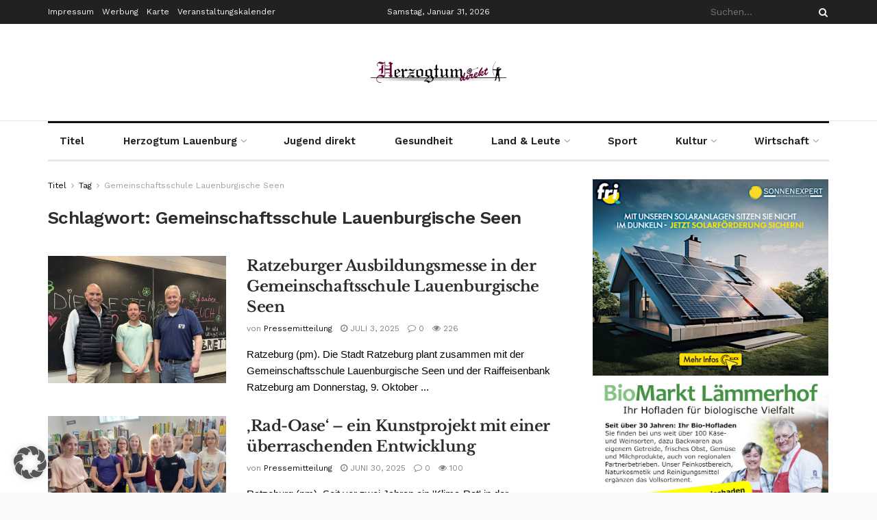

--- FILE ---
content_type: text/html; charset=UTF-8
request_url: https://herzogtum-direkt.de/index.php/tag/gemeinschaftsschule-lauenburgische-seen/
body_size: 30888
content:
<!doctype html>
<!--[if lt IE 7]> <html class="no-js lt-ie9 lt-ie8 lt-ie7" lang="de"> <![endif]-->
<!--[if IE 7]>    <html class="no-js lt-ie9 lt-ie8" lang="de"> <![endif]-->
<!--[if IE 8]>    <html class="no-js lt-ie9" lang="de"> <![endif]-->
<!--[if IE 9]>    <html class="no-js lt-ie10" lang="de"> <![endif]-->
<!--[if gt IE 8]><!--> <html class="no-js" lang="de"> <!--<![endif]-->
<head>
    <meta http-equiv="Content-Type" content="text/html; charset=UTF-8" />
    <meta name='viewport' content='width=device-width, initial-scale=1, user-scalable=yes' />
    <link rel="profile" href="http://gmpg.org/xfn/11" />
    <link rel="pingback" href="https://herzogtum-direkt.de/xmlrpc.php" />
    <meta name="theme-color" content="#7f0c2d">
             <meta name="msapplication-navbutton-color" content="#7f0c2d">
             <meta name="apple-mobile-web-app-status-bar-style" content="#7f0c2d"><title>Gemeinschaftsschule Lauenburgische Seen &#8211; Herzogtum direkt</title>
<meta name='robots' content='max-image-preview:large' />
<meta property="og:type" content="website">
<meta property="og:title" content="Ratzeburger Ausbildungsmesse in der Gemeinschaftsschule Lauenburgische Seen">
<meta property="og:site_name" content="Herzogtum direkt">
<meta property="og:description" content="Ratzeburg (pm). Die Stadt Ratzeburg plant zusammen mit der Gemeinschaftsschule Lauenburgische Seen und der Raiffeisenbank Ratzeburg am Donnerstag, 9. Oktober">
<meta property="og:url" content="https://herzogtum-direkt.de/index.php/tag/gemeinschaftsschule-lauenburgische-seen">
<meta property="og:locale" content="de_DE">
<meta property="og:image" content="https://herzogtum-direkt.de/wp-content/uploads/2025/07/Ausbildungsmesse-Ratzeburg-2025-hfr-e1751526596424.jpg">
<meta property="og:image:height" content="527">
<meta property="og:image:width" content="1000">
<meta name="twitter:card" content="summary">
<meta name="twitter:url" content="https://herzogtum-direkt.de/index.php/tag/gemeinschaftsschule-lauenburgische-seen">
<meta name="twitter:title" content="Ratzeburger Ausbildungsmesse in der Gemeinschaftsschule Lauenburgische Seen">
<meta name="twitter:description" content="Ratzeburg (pm). Die Stadt Ratzeburg plant zusammen mit der Gemeinschaftsschule Lauenburgische Seen und der Raiffeisenbank Ratzeburg am Donnerstag, 9. Oktober">
<meta name="twitter:image" content="https://herzogtum-direkt.de/wp-content/uploads/2025/07/Ausbildungsmesse-Ratzeburg-2025-hfr-e1751526596424.jpg">
<meta name="twitter:image:width" content="1000">
<meta name="twitter:image:height" content="527">
			<script type="text/javascript">
			  var jnews_ajax_url = '/?ajax-request=jnews'
			</script>
			<script type="text/javascript">;window.jnews=window.jnews||{},window.jnews.library=window.jnews.library||{},window.jnews.library=function(){"use strict";var e=this;e.win=window,e.doc=document,e.noop=function(){},e.globalBody=e.doc.getElementsByTagName("body")[0],e.globalBody=e.globalBody?e.globalBody:e.doc,e.win.jnewsDataStorage=e.win.jnewsDataStorage||{_storage:new WeakMap,put:function(e,t,n){this._storage.has(e)||this._storage.set(e,new Map),this._storage.get(e).set(t,n)},get:function(e,t){return this._storage.get(e).get(t)},has:function(e,t){return this._storage.has(e)&&this._storage.get(e).has(t)},remove:function(e,t){var n=this._storage.get(e).delete(t);return 0===!this._storage.get(e).size&&this._storage.delete(e),n}},e.windowWidth=function(){return e.win.innerWidth||e.docEl.clientWidth||e.globalBody.clientWidth},e.windowHeight=function(){return e.win.innerHeight||e.docEl.clientHeight||e.globalBody.clientHeight},e.requestAnimationFrame=e.win.requestAnimationFrame||e.win.webkitRequestAnimationFrame||e.win.mozRequestAnimationFrame||e.win.msRequestAnimationFrame||window.oRequestAnimationFrame||function(e){return setTimeout(e,1e3/60)},e.cancelAnimationFrame=e.win.cancelAnimationFrame||e.win.webkitCancelAnimationFrame||e.win.webkitCancelRequestAnimationFrame||e.win.mozCancelAnimationFrame||e.win.msCancelRequestAnimationFrame||e.win.oCancelRequestAnimationFrame||function(e){clearTimeout(e)},e.classListSupport="classList"in document.createElement("_"),e.hasClass=e.classListSupport?function(e,t){return e.classList.contains(t)}:function(e,t){return e.className.indexOf(t)>=0},e.addClass=e.classListSupport?function(t,n){e.hasClass(t,n)||t.classList.add(n)}:function(t,n){e.hasClass(t,n)||(t.className+=" "+n)},e.removeClass=e.classListSupport?function(t,n){e.hasClass(t,n)&&t.classList.remove(n)}:function(t,n){e.hasClass(t,n)&&(t.className=t.className.replace(n,""))},e.objKeys=function(e){var t=[];for(var n in e)Object.prototype.hasOwnProperty.call(e,n)&&t.push(n);return t},e.isObjectSame=function(e,t){var n=!0;return JSON.stringify(e)!==JSON.stringify(t)&&(n=!1),n},e.extend=function(){for(var e,t,n,o=arguments[0]||{},i=1,a=arguments.length;i<a;i++)if(null!==(e=arguments[i]))for(t in e)o!==(n=e[t])&&void 0!==n&&(o[t]=n);return o},e.dataStorage=e.win.jnewsDataStorage,e.isVisible=function(e){return 0!==e.offsetWidth&&0!==e.offsetHeight||e.getBoundingClientRect().length},e.getHeight=function(e){return e.offsetHeight||e.clientHeight||e.getBoundingClientRect().height},e.getWidth=function(e){return e.offsetWidth||e.clientWidth||e.getBoundingClientRect().width},e.supportsPassive=!1;try{var t=Object.defineProperty({},"passive",{get:function(){e.supportsPassive=!0}});"createEvent"in e.doc?e.win.addEventListener("test",null,t):"fireEvent"in e.doc&&e.win.attachEvent("test",null)}catch(e){}e.passiveOption=!!e.supportsPassive&&{passive:!0},e.setStorage=function(e,t){e="jnews-"+e;var n={expired:Math.floor(((new Date).getTime()+432e5)/1e3)};t=Object.assign(n,t);localStorage.setItem(e,JSON.stringify(t))},e.getStorage=function(e){e="jnews-"+e;var t=localStorage.getItem(e);return null!==t&&0<t.length?JSON.parse(localStorage.getItem(e)):{}},e.expiredStorage=function(){var t,n="jnews-";for(var o in localStorage)o.indexOf(n)>-1&&"undefined"!==(t=e.getStorage(o.replace(n,""))).expired&&t.expired<Math.floor((new Date).getTime()/1e3)&&localStorage.removeItem(o)},e.addEvents=function(t,n,o){for(var i in n){var a=["touchstart","touchmove"].indexOf(i)>=0&&!o&&e.passiveOption;"createEvent"in e.doc?t.addEventListener(i,n[i],a):"fireEvent"in e.doc&&t.attachEvent("on"+i,n[i])}},e.removeEvents=function(t,n){for(var o in n)"createEvent"in e.doc?t.removeEventListener(o,n[o]):"fireEvent"in e.doc&&t.detachEvent("on"+o,n[o])},e.triggerEvents=function(t,n,o){var i;o=o||{detail:null};return"createEvent"in e.doc?(!(i=e.doc.createEvent("CustomEvent")||new CustomEvent(n)).initCustomEvent||i.initCustomEvent(n,!0,!1,o),void t.dispatchEvent(i)):"fireEvent"in e.doc?((i=e.doc.createEventObject()).eventType=n,void t.fireEvent("on"+i.eventType,i)):void 0},e.getParents=function(t,n){void 0===n&&(n=e.doc);for(var o=[],i=t.parentNode,a=!1;!a;)if(i){var r=i;r.querySelectorAll(n).length?a=!0:(o.push(r),i=r.parentNode)}else o=[],a=!0;return o},e.forEach=function(e,t,n){for(var o=0,i=e.length;o<i;o++)t.call(n,e[o],o)},e.getText=function(e){return e.innerText||e.textContent},e.setText=function(e,t){var n="object"==typeof t?t.innerText||t.textContent:t;e.innerText&&(e.innerText=n),e.textContent&&(e.textContent=n)},e.httpBuildQuery=function(t){return e.objKeys(t).reduce(function t(n){var o=arguments.length>1&&void 0!==arguments[1]?arguments[1]:null;return function(i,a){var r=n[a];a=encodeURIComponent(a);var s=o?"".concat(o,"[").concat(a,"]"):a;return null==r||"function"==typeof r?(i.push("".concat(s,"=")),i):["number","boolean","string"].includes(typeof r)?(i.push("".concat(s,"=").concat(encodeURIComponent(r))),i):(i.push(e.objKeys(r).reduce(t(r,s),[]).join("&")),i)}}(t),[]).join("&")},e.get=function(t,n,o,i){return o="function"==typeof o?o:e.noop,e.ajax("GET",t,n,o,i)},e.post=function(t,n,o,i){return o="function"==typeof o?o:e.noop,e.ajax("POST",t,n,o,i)},e.ajax=function(t,n,o,i,a){var r=new XMLHttpRequest,s=n,c=e.httpBuildQuery(o);if(t=-1!=["GET","POST"].indexOf(t)?t:"GET",r.open(t,s+("GET"==t?"?"+c:""),!0),"POST"==t&&r.setRequestHeader("Content-type","application/x-www-form-urlencoded"),r.setRequestHeader("X-Requested-With","XMLHttpRequest"),r.onreadystatechange=function(){4===r.readyState&&200<=r.status&&300>r.status&&"function"==typeof i&&i.call(void 0,r.response)},void 0!==a&&!a){return{xhr:r,send:function(){r.send("POST"==t?c:null)}}}return r.send("POST"==t?c:null),{xhr:r}},e.scrollTo=function(t,n,o){function i(e,t,n){this.start=this.position(),this.change=e-this.start,this.currentTime=0,this.increment=20,this.duration=void 0===n?500:n,this.callback=t,this.finish=!1,this.animateScroll()}return Math.easeInOutQuad=function(e,t,n,o){return(e/=o/2)<1?n/2*e*e+t:-n/2*(--e*(e-2)-1)+t},i.prototype.stop=function(){this.finish=!0},i.prototype.move=function(t){e.doc.documentElement.scrollTop=t,e.globalBody.parentNode.scrollTop=t,e.globalBody.scrollTop=t},i.prototype.position=function(){return e.doc.documentElement.scrollTop||e.globalBody.parentNode.scrollTop||e.globalBody.scrollTop},i.prototype.animateScroll=function(){this.currentTime+=this.increment;var t=Math.easeInOutQuad(this.currentTime,this.start,this.change,this.duration);this.move(t),this.currentTime<this.duration&&!this.finish?e.requestAnimationFrame.call(e.win,this.animateScroll.bind(this)):this.callback&&"function"==typeof this.callback&&this.callback()},new i(t,n,o)},e.unwrap=function(t){var n,o=t;e.forEach(t,(function(e,t){n?n+=e:n=e})),o.replaceWith(n)},e.performance={start:function(e){performance.mark(e+"Start")},stop:function(e){performance.mark(e+"End"),performance.measure(e,e+"Start",e+"End")}},e.fps=function(){var t=0,n=0,o=0;!function(){var i=t=0,a=0,r=0,s=document.getElementById("fpsTable"),c=function(t){void 0===document.getElementsByTagName("body")[0]?e.requestAnimationFrame.call(e.win,(function(){c(t)})):document.getElementsByTagName("body")[0].appendChild(t)};null===s&&((s=document.createElement("div")).style.position="fixed",s.style.top="120px",s.style.left="10px",s.style.width="100px",s.style.height="20px",s.style.border="1px solid black",s.style.fontSize="11px",s.style.zIndex="100000",s.style.backgroundColor="white",s.id="fpsTable",c(s));var l=function(){o++,n=Date.now(),(a=(o/(r=(n-t)/1e3)).toPrecision(2))!=i&&(i=a,s.innerHTML=i+"fps"),1<r&&(t=n,o=0),e.requestAnimationFrame.call(e.win,l)};l()}()},e.instr=function(e,t){for(var n=0;n<t.length;n++)if(-1!==e.toLowerCase().indexOf(t[n].toLowerCase()))return!0},e.winLoad=function(t,n){function o(o){if("complete"===e.doc.readyState||"interactive"===e.doc.readyState)return!o||n?setTimeout(t,n||1):t(o),1}o()||e.addEvents(e.win,{load:o})},e.docReady=function(t,n){function o(o){if("complete"===e.doc.readyState||"interactive"===e.doc.readyState)return!o||n?setTimeout(t,n||1):t(o),1}o()||e.addEvents(e.doc,{DOMContentLoaded:o})},e.fireOnce=function(){e.docReady((function(){e.assets=e.assets||[],e.assets.length&&(e.boot(),e.load_assets())}),50)},e.boot=function(){e.length&&e.doc.querySelectorAll("style[media]").forEach((function(e){"not all"==e.getAttribute("media")&&e.removeAttribute("media")}))},e.create_js=function(t,n){var o=e.doc.createElement("script");switch(o.setAttribute("src",t),n){case"defer":o.setAttribute("defer",!0);break;case"async":o.setAttribute("async",!0);break;case"deferasync":o.setAttribute("defer",!0),o.setAttribute("async",!0)}e.globalBody.appendChild(o)},e.load_assets=function(){"object"==typeof e.assets&&e.forEach(e.assets.slice(0),(function(t,n){var o="";t.defer&&(o+="defer"),t.async&&(o+="async"),e.create_js(t.url,o);var i=e.assets.indexOf(t);i>-1&&e.assets.splice(i,1)})),e.assets=jnewsoption.au_scripts=window.jnewsads=[]},e.setCookie=function(e,t,n){var o="";if(n){var i=new Date;i.setTime(i.getTime()+24*n*60*60*1e3),o="; expires="+i.toUTCString()}document.cookie=e+"="+(t||"")+o+"; path=/"},e.getCookie=function(e){for(var t=e+"=",n=document.cookie.split(";"),o=0;o<n.length;o++){for(var i=n[o];" "==i.charAt(0);)i=i.substring(1,i.length);if(0==i.indexOf(t))return i.substring(t.length,i.length)}return null},e.eraseCookie=function(e){document.cookie=e+"=; Path=/; Expires=Thu, 01 Jan 1970 00:00:01 GMT;"},e.docReady((function(){e.globalBody=e.globalBody==e.doc?e.doc.getElementsByTagName("body")[0]:e.globalBody,e.globalBody=e.globalBody?e.globalBody:e.doc})),e.winLoad((function(){e.winLoad((function(){var t=!1;if(void 0!==window.jnewsadmin)if(void 0!==window.file_version_checker){var n=e.objKeys(window.file_version_checker);n.length?n.forEach((function(e){t||"10.0.4"===window.file_version_checker[e]||(t=!0)})):t=!0}else t=!0;t&&(window.jnewsHelper.getMessage(),window.jnewsHelper.getNotice())}),2500)}))},window.jnews.library=new window.jnews.library;</script><link data-borlabs-cookie-style-blocker-id="google-fonts" rel='dns-prefetch' data-borlabs-cookie-style-blocker-href='//fonts.googleapis.com' />
<link data-borlabs-cookie-style-blocker-id="google-fonts" rel='preconnect' data-borlabs-cookie-style-blocker-href='https://fonts.gstatic.com' />
<link rel="alternate" type="application/rss+xml" title="Herzogtum direkt &raquo; Feed" href="https://herzogtum-direkt.de/index.php/feed/" />
<link rel="alternate" type="application/rss+xml" title="Herzogtum direkt &raquo; Kommentar-Feed" href="https://herzogtum-direkt.de/index.php/comments/feed/" />
<link rel="alternate" type="application/rss+xml" title="Herzogtum direkt &raquo; Schlagwort-Feed zu Gemeinschaftsschule Lauenburgische Seen" href="https://herzogtum-direkt.de/index.php/tag/gemeinschaftsschule-lauenburgische-seen/feed/" />
<style id='wp-img-auto-sizes-contain-inline-css' type='text/css'>
img:is([sizes=auto i],[sizes^="auto," i]){contain-intrinsic-size:3000px 1500px}
/*# sourceURL=wp-img-auto-sizes-contain-inline-css */
</style>
<link rel='stylesheet' id='wpra-lightbox-css' href='https://herzogtum-direkt.de/wp-content/plugins/wp-rss-aggregator/core/css/jquery-colorbox.css?ver=1.4.33' type='text/css' media='all' />
<style id='wp-emoji-styles-inline-css' type='text/css'>

	img.wp-smiley, img.emoji {
		display: inline !important;
		border: none !important;
		box-shadow: none !important;
		height: 1em !important;
		width: 1em !important;
		margin: 0 0.07em !important;
		vertical-align: -0.1em !important;
		background: none !important;
		padding: 0 !important;
	}
/*# sourceURL=wp-emoji-styles-inline-css */
</style>
<link rel='stylesheet' id='wp-block-library-css' href='https://herzogtum-direkt.de/wp-includes/css/dist/block-library/style.min.css?ver=6.9' type='text/css' media='all' />
<style id='classic-theme-styles-inline-css' type='text/css'>
/*! This file is auto-generated */
.wp-block-button__link{color:#fff;background-color:#32373c;border-radius:9999px;box-shadow:none;text-decoration:none;padding:calc(.667em + 2px) calc(1.333em + 2px);font-size:1.125em}.wp-block-file__button{background:#32373c;color:#fff;text-decoration:none}
/*# sourceURL=/wp-includes/css/classic-themes.min.css */
</style>
<link rel='stylesheet' id='jnews-faq-css' href='https://herzogtum-direkt.de/wp-content/plugins/jnews-essential/assets/css/faq.css?ver=12.0.3' type='text/css' media='all' />
<link rel='stylesheet' id='wpra-displays-css' href='https://herzogtum-direkt.de/wp-content/plugins/wp-rss-aggregator/core/css/displays.css?ver=5.0.10' type='text/css' media='all' />
<style id='global-styles-inline-css' type='text/css'>
:root{--wp--preset--aspect-ratio--square: 1;--wp--preset--aspect-ratio--4-3: 4/3;--wp--preset--aspect-ratio--3-4: 3/4;--wp--preset--aspect-ratio--3-2: 3/2;--wp--preset--aspect-ratio--2-3: 2/3;--wp--preset--aspect-ratio--16-9: 16/9;--wp--preset--aspect-ratio--9-16: 9/16;--wp--preset--color--black: #000000;--wp--preset--color--cyan-bluish-gray: #abb8c3;--wp--preset--color--white: #ffffff;--wp--preset--color--pale-pink: #f78da7;--wp--preset--color--vivid-red: #cf2e2e;--wp--preset--color--luminous-vivid-orange: #ff6900;--wp--preset--color--luminous-vivid-amber: #fcb900;--wp--preset--color--light-green-cyan: #7bdcb5;--wp--preset--color--vivid-green-cyan: #00d084;--wp--preset--color--pale-cyan-blue: #8ed1fc;--wp--preset--color--vivid-cyan-blue: #0693e3;--wp--preset--color--vivid-purple: #9b51e0;--wp--preset--gradient--vivid-cyan-blue-to-vivid-purple: linear-gradient(135deg,rgb(6,147,227) 0%,rgb(155,81,224) 100%);--wp--preset--gradient--light-green-cyan-to-vivid-green-cyan: linear-gradient(135deg,rgb(122,220,180) 0%,rgb(0,208,130) 100%);--wp--preset--gradient--luminous-vivid-amber-to-luminous-vivid-orange: linear-gradient(135deg,rgb(252,185,0) 0%,rgb(255,105,0) 100%);--wp--preset--gradient--luminous-vivid-orange-to-vivid-red: linear-gradient(135deg,rgb(255,105,0) 0%,rgb(207,46,46) 100%);--wp--preset--gradient--very-light-gray-to-cyan-bluish-gray: linear-gradient(135deg,rgb(238,238,238) 0%,rgb(169,184,195) 100%);--wp--preset--gradient--cool-to-warm-spectrum: linear-gradient(135deg,rgb(74,234,220) 0%,rgb(151,120,209) 20%,rgb(207,42,186) 40%,rgb(238,44,130) 60%,rgb(251,105,98) 80%,rgb(254,248,76) 100%);--wp--preset--gradient--blush-light-purple: linear-gradient(135deg,rgb(255,206,236) 0%,rgb(152,150,240) 100%);--wp--preset--gradient--blush-bordeaux: linear-gradient(135deg,rgb(254,205,165) 0%,rgb(254,45,45) 50%,rgb(107,0,62) 100%);--wp--preset--gradient--luminous-dusk: linear-gradient(135deg,rgb(255,203,112) 0%,rgb(199,81,192) 50%,rgb(65,88,208) 100%);--wp--preset--gradient--pale-ocean: linear-gradient(135deg,rgb(255,245,203) 0%,rgb(182,227,212) 50%,rgb(51,167,181) 100%);--wp--preset--gradient--electric-grass: linear-gradient(135deg,rgb(202,248,128) 0%,rgb(113,206,126) 100%);--wp--preset--gradient--midnight: linear-gradient(135deg,rgb(2,3,129) 0%,rgb(40,116,252) 100%);--wp--preset--font-size--small: 13px;--wp--preset--font-size--medium: 20px;--wp--preset--font-size--large: 36px;--wp--preset--font-size--x-large: 42px;--wp--preset--spacing--20: 0.44rem;--wp--preset--spacing--30: 0.67rem;--wp--preset--spacing--40: 1rem;--wp--preset--spacing--50: 1.5rem;--wp--preset--spacing--60: 2.25rem;--wp--preset--spacing--70: 3.38rem;--wp--preset--spacing--80: 5.06rem;--wp--preset--shadow--natural: 6px 6px 9px rgba(0, 0, 0, 0.2);--wp--preset--shadow--deep: 12px 12px 50px rgba(0, 0, 0, 0.4);--wp--preset--shadow--sharp: 6px 6px 0px rgba(0, 0, 0, 0.2);--wp--preset--shadow--outlined: 6px 6px 0px -3px rgb(255, 255, 255), 6px 6px rgb(0, 0, 0);--wp--preset--shadow--crisp: 6px 6px 0px rgb(0, 0, 0);}:where(.is-layout-flex){gap: 0.5em;}:where(.is-layout-grid){gap: 0.5em;}body .is-layout-flex{display: flex;}.is-layout-flex{flex-wrap: wrap;align-items: center;}.is-layout-flex > :is(*, div){margin: 0;}body .is-layout-grid{display: grid;}.is-layout-grid > :is(*, div){margin: 0;}:where(.wp-block-columns.is-layout-flex){gap: 2em;}:where(.wp-block-columns.is-layout-grid){gap: 2em;}:where(.wp-block-post-template.is-layout-flex){gap: 1.25em;}:where(.wp-block-post-template.is-layout-grid){gap: 1.25em;}.has-black-color{color: var(--wp--preset--color--black) !important;}.has-cyan-bluish-gray-color{color: var(--wp--preset--color--cyan-bluish-gray) !important;}.has-white-color{color: var(--wp--preset--color--white) !important;}.has-pale-pink-color{color: var(--wp--preset--color--pale-pink) !important;}.has-vivid-red-color{color: var(--wp--preset--color--vivid-red) !important;}.has-luminous-vivid-orange-color{color: var(--wp--preset--color--luminous-vivid-orange) !important;}.has-luminous-vivid-amber-color{color: var(--wp--preset--color--luminous-vivid-amber) !important;}.has-light-green-cyan-color{color: var(--wp--preset--color--light-green-cyan) !important;}.has-vivid-green-cyan-color{color: var(--wp--preset--color--vivid-green-cyan) !important;}.has-pale-cyan-blue-color{color: var(--wp--preset--color--pale-cyan-blue) !important;}.has-vivid-cyan-blue-color{color: var(--wp--preset--color--vivid-cyan-blue) !important;}.has-vivid-purple-color{color: var(--wp--preset--color--vivid-purple) !important;}.has-black-background-color{background-color: var(--wp--preset--color--black) !important;}.has-cyan-bluish-gray-background-color{background-color: var(--wp--preset--color--cyan-bluish-gray) !important;}.has-white-background-color{background-color: var(--wp--preset--color--white) !important;}.has-pale-pink-background-color{background-color: var(--wp--preset--color--pale-pink) !important;}.has-vivid-red-background-color{background-color: var(--wp--preset--color--vivid-red) !important;}.has-luminous-vivid-orange-background-color{background-color: var(--wp--preset--color--luminous-vivid-orange) !important;}.has-luminous-vivid-amber-background-color{background-color: var(--wp--preset--color--luminous-vivid-amber) !important;}.has-light-green-cyan-background-color{background-color: var(--wp--preset--color--light-green-cyan) !important;}.has-vivid-green-cyan-background-color{background-color: var(--wp--preset--color--vivid-green-cyan) !important;}.has-pale-cyan-blue-background-color{background-color: var(--wp--preset--color--pale-cyan-blue) !important;}.has-vivid-cyan-blue-background-color{background-color: var(--wp--preset--color--vivid-cyan-blue) !important;}.has-vivid-purple-background-color{background-color: var(--wp--preset--color--vivid-purple) !important;}.has-black-border-color{border-color: var(--wp--preset--color--black) !important;}.has-cyan-bluish-gray-border-color{border-color: var(--wp--preset--color--cyan-bluish-gray) !important;}.has-white-border-color{border-color: var(--wp--preset--color--white) !important;}.has-pale-pink-border-color{border-color: var(--wp--preset--color--pale-pink) !important;}.has-vivid-red-border-color{border-color: var(--wp--preset--color--vivid-red) !important;}.has-luminous-vivid-orange-border-color{border-color: var(--wp--preset--color--luminous-vivid-orange) !important;}.has-luminous-vivid-amber-border-color{border-color: var(--wp--preset--color--luminous-vivid-amber) !important;}.has-light-green-cyan-border-color{border-color: var(--wp--preset--color--light-green-cyan) !important;}.has-vivid-green-cyan-border-color{border-color: var(--wp--preset--color--vivid-green-cyan) !important;}.has-pale-cyan-blue-border-color{border-color: var(--wp--preset--color--pale-cyan-blue) !important;}.has-vivid-cyan-blue-border-color{border-color: var(--wp--preset--color--vivid-cyan-blue) !important;}.has-vivid-purple-border-color{border-color: var(--wp--preset--color--vivid-purple) !important;}.has-vivid-cyan-blue-to-vivid-purple-gradient-background{background: var(--wp--preset--gradient--vivid-cyan-blue-to-vivid-purple) !important;}.has-light-green-cyan-to-vivid-green-cyan-gradient-background{background: var(--wp--preset--gradient--light-green-cyan-to-vivid-green-cyan) !important;}.has-luminous-vivid-amber-to-luminous-vivid-orange-gradient-background{background: var(--wp--preset--gradient--luminous-vivid-amber-to-luminous-vivid-orange) !important;}.has-luminous-vivid-orange-to-vivid-red-gradient-background{background: var(--wp--preset--gradient--luminous-vivid-orange-to-vivid-red) !important;}.has-very-light-gray-to-cyan-bluish-gray-gradient-background{background: var(--wp--preset--gradient--very-light-gray-to-cyan-bluish-gray) !important;}.has-cool-to-warm-spectrum-gradient-background{background: var(--wp--preset--gradient--cool-to-warm-spectrum) !important;}.has-blush-light-purple-gradient-background{background: var(--wp--preset--gradient--blush-light-purple) !important;}.has-blush-bordeaux-gradient-background{background: var(--wp--preset--gradient--blush-bordeaux) !important;}.has-luminous-dusk-gradient-background{background: var(--wp--preset--gradient--luminous-dusk) !important;}.has-pale-ocean-gradient-background{background: var(--wp--preset--gradient--pale-ocean) !important;}.has-electric-grass-gradient-background{background: var(--wp--preset--gradient--electric-grass) !important;}.has-midnight-gradient-background{background: var(--wp--preset--gradient--midnight) !important;}.has-small-font-size{font-size: var(--wp--preset--font-size--small) !important;}.has-medium-font-size{font-size: var(--wp--preset--font-size--medium) !important;}.has-large-font-size{font-size: var(--wp--preset--font-size--large) !important;}.has-x-large-font-size{font-size: var(--wp--preset--font-size--x-large) !important;}
:where(.wp-block-post-template.is-layout-flex){gap: 1.25em;}:where(.wp-block-post-template.is-layout-grid){gap: 1.25em;}
:where(.wp-block-term-template.is-layout-flex){gap: 1.25em;}:where(.wp-block-term-template.is-layout-grid){gap: 1.25em;}
:where(.wp-block-columns.is-layout-flex){gap: 2em;}:where(.wp-block-columns.is-layout-grid){gap: 2em;}
:root :where(.wp-block-pullquote){font-size: 1.5em;line-height: 1.6;}
/*# sourceURL=global-styles-inline-css */
</style>
<link rel='stylesheet' id='js_composer_front-css' href='https://herzogtum-direkt.de/wp-content/plugins/js_composer/assets/css/js_composer.min.css?ver=8.7.2' type='text/css' media='all' />
<link rel='stylesheet' id='elementor-frontend-css' href='https://herzogtum-direkt.de/wp-content/plugins/elementor/assets/css/frontend.min.css?ver=3.34.1' type='text/css' media='all' />
<link rel='stylesheet' id='borlabs-cookie-custom-css' href='https://herzogtum-direkt.de/wp-content/cache/borlabs-cookie/1/borlabs-cookie-1-de.css?ver=3.3.23-36' type='text/css' media='all' />
<link rel='stylesheet' id='jeg_customizer_font-css' href='https://herzogtum-direkt.de/wp-content/uploads/fonts/2f05677debca738443519e9384eec511/font.css?v=1666943796' type='text/css' media='all' />
<link rel='stylesheet' id='jnews-pay-writer-icon-css' href='https://herzogtum-direkt.de/wp-content/plugins/jnews-pay-writer/assets/css/icon.css?ver=12.0.1' type='text/css' media='all' />
<link rel='stylesheet' id='jnews-pay-writer-css' href='https://herzogtum-direkt.de/wp-content/plugins/jnews-pay-writer/assets/css/frontend.css?ver=12.0.1' type='text/css' media='all' />
<link rel='stylesheet' id='jnews-pay-writer-darkmode-css' href='https://herzogtum-direkt.de/wp-content/plugins/jnews-pay-writer/assets/css/darkmode.css?ver=12.0.1' type='text/css' media='all' />
<link rel='stylesheet' id='font-awesome-css' href='https://herzogtum-direkt.de/wp-content/plugins/elementor/assets/lib/font-awesome/css/font-awesome.min.css?ver=4.7.0' type='text/css' media='all' />
<link rel='stylesheet' id='jnews-frontend-css' href='https://herzogtum-direkt.de/wp-content/themes/jnews/assets/dist/frontend.min.css?ver=12.0.3' type='text/css' media='all' />
<link rel='stylesheet' id='jnews-js-composer-css' href='https://herzogtum-direkt.de/wp-content/themes/jnews/assets/css/js-composer-frontend.css?ver=12.0.3' type='text/css' media='all' />
<link rel='stylesheet' id='jnews-elementor-css' href='https://herzogtum-direkt.de/wp-content/themes/jnews/assets/css/elementor-frontend.css?ver=12.0.3' type='text/css' media='all' />
<link rel='stylesheet' id='jnews-style-css' href='https://herzogtum-direkt.de/wp-content/themes/jnews/style.css?ver=12.0.3' type='text/css' media='all' />
<link rel='stylesheet' id='jnews-darkmode-css' href='https://herzogtum-direkt.de/wp-content/themes/jnews/assets/css/darkmode.css?ver=12.0.3' type='text/css' media='all' />
<link rel='stylesheet' id='jnews-scheme-css' href='https://herzogtum-direkt.de/wp-content/themes/jnews/data/import/newspaper/scheme.css?ver=12.0.3' type='text/css' media='all' />
<link rel='stylesheet' id='jnews-social-login-style-css' href='https://herzogtum-direkt.de/wp-content/plugins/jnews-social-login/assets/css/plugin.css?ver=12.0.0' type='text/css' media='all' />
<link rel='stylesheet' id='jnews-migration-newspaper-style-css' href='https://herzogtum-direkt.de/wp-content/plugins/jnews-migration-newspaper/assets/css/shortcode.css?ver=12.0.0' type='text/css' media='all' />
<link rel='stylesheet' id='jnews-weather-style-css' href='https://herzogtum-direkt.de/wp-content/plugins/jnews-weather/assets/css/plugin.css?ver=12.0.0' type='text/css' media='all' />
<script type="text/javascript" src="https://herzogtum-direkt.de/wp-includes/js/jquery/jquery.min.js?ver=3.7.1" id="jquery-core-js"></script>
<script type="text/javascript" src="https://herzogtum-direkt.de/wp-includes/js/jquery/jquery-migrate.min.js?ver=3.4.1" id="jquery-migrate-js"></script>
<script type="text/javascript" id="adrotate-dyngroup-js-extra">
/* <![CDATA[ */
var impression_object = {"ajax_url":"https://herzogtum-direkt.de/wp-admin/admin-ajax.php"};
//# sourceURL=adrotate-dyngroup-js-extra
/* ]]> */
</script>
<script type="text/javascript" src="https://herzogtum-direkt.de/wp-content/plugins/adrotate-pro/library/jquery.adrotate.dyngroup.js" id="adrotate-dyngroup-js"></script>
<script type="text/javascript" id="adrotate-clicktracker-js-extra">
/* <![CDATA[ */
var click_object = {"ajax_url":"https://herzogtum-direkt.de/wp-admin/admin-ajax.php"};
//# sourceURL=adrotate-clicktracker-js-extra
/* ]]> */
</script>
<script type="text/javascript" src="https://herzogtum-direkt.de/wp-content/plugins/adrotate-pro/library/jquery.adrotate.clicktracker.js" id="adrotate-clicktracker-js"></script>
<script data-no-optimize="1" data-no-minify="1" data-cfasync="false" type="text/javascript" src="https://herzogtum-direkt.de/wp-content/cache/borlabs-cookie/1/borlabs-cookie-config-de.json.js?ver=3.3.23-35" id="borlabs-cookie-config-js"></script>
<script></script><link rel="https://api.w.org/" href="https://herzogtum-direkt.de/index.php/wp-json/" /><link rel="alternate" title="JSON" type="application/json" href="https://herzogtum-direkt.de/index.php/wp-json/wp/v2/tags/1129" /><link rel="EditURI" type="application/rsd+xml" title="RSD" href="https://herzogtum-direkt.de/xmlrpc.php?rsd" />
<meta name="generator" content="WordPress 6.9" />

<!-- This site is using AdRotate Professional v5.13.1 to display their advertisements - https://ajdg.solutions/ -->
<!-- AdRotate CSS -->
<style type="text/css" media="screen">
	.gentblo { margin:0px; padding:0px; overflow:hidden; line-height:1; zoom:1; }
	.gentblo img { height:auto; }
	.gentblo-col { position:relative; float:left; }
	.gentblo-col:first-child { margin-left: 0; }
	.gentblo-col:last-child { margin-right: 0; }
	.woocommerce-page .gentblo, .bbpress-wrapper .gentblo { margin: 20px auto; clear:both; }
	.gentblo-1 { min-width:1px; max-width:6004px; margin: 0 auto; }
	.bentblo-1 { margin:1px 1px 1px 1px; }
	.gentblo-2 { min-width:1px; max-width:9006px; float:right; clear:right; }
	.bentblo-2 { margin:1px 1px 1px 1px; }
	.gentblo-3 { margin:5px 5px 30px 5px; }
	.gentblo-5 { width:100%; max-width:300px; height:100%; max-height:250px; margin: 0 auto; }
	.gentblo-6 { min-width:0px; max-width:2100px; }
	.bentblo-6 { margin:0px 0px 0px 0px; }
	.gentblo-8 { min-width:0px; max-width:2100px; }
	.bentblo-8 { margin:0px 0px 0px 0px; }
	.gentblo-10 { min-width:0px; max-width:2100px; }
	.bentblo-10 { margin:0px 0px 0px 0px; }
	.gentblo-13 { min-width:0px; max-width:2100px; }
	.bentblo-13 { margin:0px 0px 0px 0px; }
	.gentblo-15 { min-width:0px; max-width:2100px; }
	.bentblo-15 { margin:0px 0px 0px 0px; }
	.gentblo-17 { min-width:0px; max-width:2100px; }
	.bentblo-17 { margin:0px 0px 0px 0px; }
	.gentblo-19 { min-width:0px; max-width:2100px; }
	.bentblo-19 { margin:0px 0px 0px 0px; }
	.gentblo-20 { min-width:0px; max-width:2100px; }
	.bentblo-20 { margin:0px 0px 0px 0px; }
	.gentblo-21 { min-width:0px; max-width:2100px; }
	.bentblo-21 { margin:0px 0px 0px 0px; }
	.gentblo-22 { min-width:0px; max-width:2100px; }
	.bentblo-22 { margin:0px 0px 0px 0px; }
	.gentblo-23 { width:100%; max-width:300px; height:100%; max-height:250px; margin: 0 auto; }
	.gentblo-24 { width:100%; max-width:300px; height:100%; max-height:250px; margin: 0 auto; }
	.gentblo-25 { width:100%; max-width:300px; height:100%; max-height:250px; margin: 0 auto; }
	.gentblo-26 { width:100%; max-width:300px; height:100%; max-height:250px; margin: 0 auto; }
	.gentblo-27 { width:100%; max-width:200px; height:100%; max-height:200px; margin: 0 auto; }
	.gentblo-28 { width:100%; max-width:200px; height:100%; max-height:200px; margin: 0 auto; }
	.gentblo-29 { width:100%; max-width:200px; height:100%; max-height:200px; margin: 0 auto; }
	.gentblo-30 { min-width:1px; max-width:404px; margin: 0 auto; }
	.bentblo-30 { margin:1px 1px 1px 1px; }
	.gentblo-31 { width:100%; max-width:200px; height:100%; max-height:200px; margin: 0 auto; }
	.gentblo-32 { width:100%; max-width:200px; height:100%; max-height:200px; margin: 0 auto; }
	.gentblo-33 { margin:5px 5px 30px 5px; width:100%; max-width:971px; height:100%; max-height:125px; }
	@media only screen and (max-width: 480px) {
		.gentblo-col, .gentblo-dyn, .gentblo-single { width:100%; margin-left:0; margin-right:0; }
		.woocommerce-page .gentblo, .bbpress-wrapper .gentblo { margin: 10px auto; }
	}
</style>
<!-- /AdRotate CSS -->

<meta name="generator" content="Elementor 3.34.1; features: additional_custom_breakpoints; settings: css_print_method-external, google_font-enabled, font_display-auto">
			<style>
				.e-con.e-parent:nth-of-type(n+4):not(.e-lazyloaded):not(.e-no-lazyload),
				.e-con.e-parent:nth-of-type(n+4):not(.e-lazyloaded):not(.e-no-lazyload) * {
					background-image: none !important;
				}
				@media screen and (max-height: 1024px) {
					.e-con.e-parent:nth-of-type(n+3):not(.e-lazyloaded):not(.e-no-lazyload),
					.e-con.e-parent:nth-of-type(n+3):not(.e-lazyloaded):not(.e-no-lazyload) * {
						background-image: none !important;
					}
				}
				@media screen and (max-height: 640px) {
					.e-con.e-parent:nth-of-type(n+2):not(.e-lazyloaded):not(.e-no-lazyload),
					.e-con.e-parent:nth-of-type(n+2):not(.e-lazyloaded):not(.e-no-lazyload) * {
						background-image: none !important;
					}
				}
			</style>
			<meta name="generator" content="Powered by WPBakery Page Builder - drag and drop page builder for WordPress."/>
<!-- AdRotate JS -->
<script type="text/javascript">
jQuery(document).ready(function(){if(jQuery.fn.gslider) {
	jQuery('.gentblo-5').gslider({groupid:5,speed:10000,repeat_impressions:'Y'});
	jQuery('.gentblo-23').gslider({groupid:23,speed:6000,repeat_impressions:'Y'});
	jQuery('.gentblo-24').gslider({groupid:24,speed:6000,repeat_impressions:'Y'});
	jQuery('.gentblo-25').gslider({groupid:25,speed:6000,repeat_impressions:'Y'});
	jQuery('.gentblo-26').gslider({groupid:26,speed:6000,repeat_impressions:'Y'});
	jQuery('.gentblo-27').gslider({groupid:27,speed:6000,repeat_impressions:'Y'});
	jQuery('.gentblo-28').gslider({groupid:28,speed:6000,repeat_impressions:'Y'});
	jQuery('.gentblo-29').gslider({groupid:29,speed:6000,repeat_impressions:'Y'});
	jQuery('.gentblo-31').gslider({groupid:31,speed:6000,repeat_impressions:'Y'});
	jQuery('.gentblo-32').gslider({groupid:32,speed:6000,repeat_impressions:'Y'});
	jQuery('.gentblo-33').gslider({groupid:33,speed:6000,repeat_impressions:'Y'});
}});
</script>
<!-- /AdRotate JS -->

<script type='application/ld+json'>{"@context":"http:\/\/schema.org","@type":"Organization","@id":"https:\/\/herzogtum-direkt.de\/#organization","url":"https:\/\/herzogtum-direkt.de\/","name":"Herzogtum direkt","logo":{"@type":"ImageObject","url":"https:\/\/2021.herzogtum-direkt.de\/wp-content\/uploads\/2021\/10\/Herzogtum-Direkt-Logo-klein-t.png"},"sameAs":["https:\/\/www.facebook.com\/HerzogtumDirekt","https:\/\/www.instagram.com\/herzogtum_direkt\/","#ws8N8t5.csv"],"contactPoint":{"@type":"ContactPoint","telephone":"0162-4437995","contactType":"customer service","areaServed":["D"]}}</script>
<script type='application/ld+json'>{"@context":"http:\/\/schema.org","@type":"WebSite","@id":"https:\/\/herzogtum-direkt.de\/#website","url":"https:\/\/herzogtum-direkt.de\/","name":"Herzogtum direkt","potentialAction":{"@type":"SearchAction","target":"https:\/\/herzogtum-direkt.de\/?s={search_term_string}","query-input":"required name=search_term_string"}}</script>
<link rel="icon" href="https://herzogtum-direkt.de/wp-content/uploads/2021/10/cropped-Herzogtum-direkt-Schuetze-1-32x32.jpg" sizes="32x32" />
<link rel="icon" href="https://herzogtum-direkt.de/wp-content/uploads/2021/10/cropped-Herzogtum-direkt-Schuetze-1-192x192.jpg" sizes="192x192" />
<link rel="apple-touch-icon" href="https://herzogtum-direkt.de/wp-content/uploads/2021/10/cropped-Herzogtum-direkt-Schuetze-1-180x180.jpg" />
<meta name="msapplication-TileImage" content="https://herzogtum-direkt.de/wp-content/uploads/2021/10/cropped-Herzogtum-direkt-Schuetze-1-270x270.jpg" />
<style id="jeg_dynamic_css" type="text/css" data-type="jeg_custom-css">.jeg_top_weather > .jeg_weather_temp, .jeg_midbar .jeg_top_weather > .jeg_weather_temp > .jeg_weather_unit, .jeg_top_weather > .jeg_weather_location { color : #3f3f3f; } body.jnews { background-color : #f9f9f9; } .jeg_container, .jeg_content, .jeg_boxed .jeg_main .jeg_container, .jeg_autoload_separator { background-color : #ffffff; } body { --j-body-color : #000000; --j-accent-color : #7f0c2d; --j-alt-color : #7f0c2d; --j-heading-color : #2d2d2d; --j-entry-color : #050505; --j-entry-link-color : #070707; } body,.jeg_newsfeed_list .tns-outer .tns-controls button,.jeg_filter_button,.owl-carousel .owl-nav div,.jeg_readmore,.jeg_hero_style_7 .jeg_post_meta a,.widget_calendar thead th,.widget_calendar tfoot a,.jeg_socialcounter a,.entry-header .jeg_meta_like a,.entry-header .jeg_meta_comment a,.entry-header .jeg_meta_donation a,.entry-header .jeg_meta_bookmark a,.entry-content tbody tr:hover,.entry-content th,.jeg_splitpost_nav li:hover a,#breadcrumbs a,.jeg_author_socials a:hover,.jeg_footer_content a,.jeg_footer_bottom a,.jeg_cartcontent,.woocommerce .woocommerce-breadcrumb a { color : #000000; } a, .jeg_menu_style_5>li>a:hover, .jeg_menu_style_5>li.sfHover>a, .jeg_menu_style_5>li.current-menu-item>a, .jeg_menu_style_5>li.current-menu-ancestor>a, .jeg_navbar .jeg_menu:not(.jeg_main_menu)>li>a:hover, .jeg_midbar .jeg_menu:not(.jeg_main_menu)>li>a:hover, .jeg_side_tabs li.active, .jeg_block_heading_5 strong, .jeg_block_heading_6 strong, .jeg_block_heading_7 strong, .jeg_block_heading_8 strong, .jeg_subcat_list li a:hover, .jeg_subcat_list li button:hover, .jeg_pl_lg_7 .jeg_thumb .jeg_post_category a, .jeg_pl_xs_2:before, .jeg_pl_xs_4 .jeg_postblock_content:before, .jeg_postblock .jeg_post_title a:hover, .jeg_hero_style_6 .jeg_post_title a:hover, .jeg_sidefeed .jeg_pl_xs_3 .jeg_post_title a:hover, .widget_jnews_popular .jeg_post_title a:hover, .jeg_meta_author a, .widget_archive li a:hover, .widget_pages li a:hover, .widget_meta li a:hover, .widget_recent_entries li a:hover, .widget_rss li a:hover, .widget_rss cite, .widget_categories li a:hover, .widget_categories li.current-cat>a, #breadcrumbs a:hover, .jeg_share_count .counts, .commentlist .bypostauthor>.comment-body>.comment-author>.fn, span.required, .jeg_review_title, .bestprice .price, .authorlink a:hover, .jeg_vertical_playlist .jeg_video_playlist_play_icon, .jeg_vertical_playlist .jeg_video_playlist_item.active .jeg_video_playlist_thumbnail:before, .jeg_horizontal_playlist .jeg_video_playlist_play, .woocommerce li.product .pricegroup .button, .widget_display_forums li a:hover, .widget_display_topics li:before, .widget_display_replies li:before, .widget_display_views li:before, .bbp-breadcrumb a:hover, .jeg_mobile_menu li.sfHover>a, .jeg_mobile_menu li a:hover, .split-template-6 .pagenum, .jeg_mobile_menu_style_5>li>a:hover, .jeg_mobile_menu_style_5>li.sfHover>a, .jeg_mobile_menu_style_5>li.current-menu-item>a, .jeg_mobile_menu_style_5>li.current-menu-ancestor>a, .jeg_mobile_menu.jeg_menu_dropdown li.open > div > a ,.jeg_menu_dropdown.language-swicher .sub-menu li a:hover { color : #7f0c2d; } .jeg_menu_style_1>li>a:before, .jeg_menu_style_2>li>a:before, .jeg_menu_style_3>li>a:before, .jeg_side_toggle, .jeg_slide_caption .jeg_post_category a, .jeg_slider_type_1_wrapper .tns-controls button.tns-next, .jeg_block_heading_1 .jeg_block_title span, .jeg_block_heading_2 .jeg_block_title span, .jeg_block_heading_3, .jeg_block_heading_4 .jeg_block_title span, .jeg_block_heading_6:after, .jeg_pl_lg_box .jeg_post_category a, .jeg_pl_md_box .jeg_post_category a, .jeg_readmore:hover, .jeg_thumb .jeg_post_category a, .jeg_block_loadmore a:hover, .jeg_postblock.alt .jeg_block_loadmore a:hover, .jeg_block_loadmore a.active, .jeg_postblock_carousel_2 .jeg_post_category a, .jeg_heroblock .jeg_post_category a, .jeg_pagenav_1 .page_number.active, .jeg_pagenav_1 .page_number.active:hover, input[type="submit"], .btn, .button, .widget_tag_cloud a:hover, .popularpost_item:hover .jeg_post_title a:before, .jeg_splitpost_4 .page_nav, .jeg_splitpost_5 .page_nav, .jeg_post_via a:hover, .jeg_post_source a:hover, .jeg_post_tags a:hover, .comment-reply-title small a:before, .comment-reply-title small a:after, .jeg_storelist .productlink, .authorlink li.active a:before, .jeg_footer.dark .socials_widget:not(.nobg) a:hover .fa,.jeg_footer.dark .socials_widget:not(.nobg) a:hover > span.jeg-icon, div.jeg_breakingnews_title, .jeg_overlay_slider_bottom_wrapper .tns-controls button, .jeg_overlay_slider_bottom_wrapper .tns-controls button:hover, .jeg_vertical_playlist .jeg_video_playlist_current, .woocommerce span.onsale, .woocommerce #respond input#submit:hover, .woocommerce a.button:hover, .woocommerce button.button:hover, .woocommerce input.button:hover, .woocommerce #respond input#submit.alt, .woocommerce a.button.alt, .woocommerce button.button.alt, .woocommerce input.button.alt, .jeg_popup_post .caption, .jeg_footer.dark input[type="submit"], .jeg_footer.dark .btn, .jeg_footer.dark .button, .footer_widget.widget_tag_cloud a:hover, .jeg_inner_content .content-inner .jeg_post_category a:hover, #buddypress .standard-form button, #buddypress a.button, #buddypress input[type="submit"], #buddypress input[type="button"], #buddypress input[type="reset"], #buddypress ul.button-nav li a, #buddypress .generic-button a, #buddypress .generic-button button, #buddypress .comment-reply-link, #buddypress a.bp-title-button, #buddypress.buddypress-wrap .members-list li .user-update .activity-read-more a, div#buddypress .standard-form button:hover, div#buddypress a.button:hover, div#buddypress input[type="submit"]:hover, div#buddypress input[type="button"]:hover, div#buddypress input[type="reset"]:hover, div#buddypress ul.button-nav li a:hover, div#buddypress .generic-button a:hover, div#buddypress .generic-button button:hover, div#buddypress .comment-reply-link:hover, div#buddypress a.bp-title-button:hover, div#buddypress.buddypress-wrap .members-list li .user-update .activity-read-more a:hover, #buddypress #item-nav .item-list-tabs ul li a:before, .jeg_inner_content .jeg_meta_container .follow-wrapper a { background-color : #7f0c2d; } .jeg_block_heading_7 .jeg_block_title span, .jeg_readmore:hover, .jeg_block_loadmore a:hover, .jeg_block_loadmore a.active, .jeg_pagenav_1 .page_number.active, .jeg_pagenav_1 .page_number.active:hover, .jeg_pagenav_3 .page_number:hover, .jeg_prevnext_post a:hover h3, .jeg_overlay_slider .jeg_post_category, .jeg_sidefeed .jeg_post.active, .jeg_vertical_playlist.jeg_vertical_playlist .jeg_video_playlist_item.active .jeg_video_playlist_thumbnail img, .jeg_horizontal_playlist .jeg_video_playlist_item.active { border-color : #7f0c2d; } .jeg_tabpost_nav li.active, .woocommerce div.product .woocommerce-tabs ul.tabs li.active, .jeg_mobile_menu_style_1>li.current-menu-item a, .jeg_mobile_menu_style_1>li.current-menu-ancestor a, .jeg_mobile_menu_style_2>li.current-menu-item::after, .jeg_mobile_menu_style_2>li.current-menu-ancestor::after, .jeg_mobile_menu_style_3>li.current-menu-item::before, .jeg_mobile_menu_style_3>li.current-menu-ancestor::before { border-bottom-color : #7f0c2d; } .jeg_post_share .jeg-icon svg { fill : #7f0c2d; } .jeg_post_meta .fa, .jeg_post_meta .jpwt-icon, .entry-header .jeg_post_meta .fa, .jeg_review_stars, .jeg_price_review_list { color : #7f0c2d; } .jeg_share_button.share-float.share-monocrhome a { background-color : #7f0c2d; } h1,h2,h3,h4,h5,h6,.jeg_post_title a,.entry-header .jeg_post_title,.jeg_hero_style_7 .jeg_post_title a,.jeg_block_title,.jeg_splitpost_bar .current_title,.jeg_video_playlist_title,.gallery-caption,.jeg_push_notification_button>a.button { color : #2d2d2d; } .split-template-9 .pagenum, .split-template-10 .pagenum, .split-template-11 .pagenum, .split-template-12 .pagenum, .split-template-13 .pagenum, .split-template-15 .pagenum, .split-template-18 .pagenum, .split-template-20 .pagenum, .split-template-19 .current_title span, .split-template-20 .current_title span { background-color : #2d2d2d; } .entry-content .content-inner p, .entry-content .intro-text { color : #050505; } .entry-content .content-inner a { color : #070707; } .jeg_topbar .jeg_nav_row, .jeg_topbar .jeg_search_no_expand .jeg_search_input { line-height : 35px; } .jeg_topbar .jeg_nav_row, .jeg_topbar .jeg_nav_icon { height : 35px; } .jeg_topbar .jeg_logo_img { max-height : 35px; } .jeg_midbar { height : 142px; } .jeg_midbar .jeg_logo_img { max-height : 142px; } .jeg_midbar, .jeg_midbar.dark { border-bottom-width : 1px; } .jeg_header .jeg_bottombar.jeg_navbar,.jeg_bottombar .jeg_nav_icon { height : 53px; } .jeg_header .jeg_bottombar.jeg_navbar, .jeg_header .jeg_bottombar .jeg_main_menu:not(.jeg_menu_style_1) > li > a, .jeg_header .jeg_bottombar .jeg_menu_style_1 > li, .jeg_header .jeg_bottombar .jeg_menu:not(.jeg_main_menu) > li > a { line-height : 53px; } .jeg_bottombar .jeg_logo_img { max-height : 53px; } .jeg_header .jeg_bottombar a:hover, .jeg_header .jeg_bottombar.jeg_navbar_dark a:hover, .jeg_header .jeg_bottombar .jeg_menu:not(.jeg_main_menu) > li > a:hover { color : #7f0c2d; } .jeg_header .jeg_bottombar, .jeg_header .jeg_bottombar.jeg_navbar_dark, .jeg_bottombar.jeg_navbar_boxed .jeg_nav_row, .jeg_bottombar.jeg_navbar_dark.jeg_navbar_boxed .jeg_nav_row { border-top-width : 3px; border-bottom-width : 3px; } .jeg_header_wrapper .jeg_bottombar, .jeg_header_wrapper .jeg_bottombar.jeg_navbar_dark, .jeg_bottombar.jeg_navbar_boxed .jeg_nav_row, .jeg_bottombar.jeg_navbar_dark.jeg_navbar_boxed .jeg_nav_row { border-top-color : #111111; } .jeg_stickybar.jeg_navbar,.jeg_navbar .jeg_nav_icon { height : 65px; } .jeg_stickybar.jeg_navbar, .jeg_stickybar .jeg_main_menu:not(.jeg_menu_style_1) > li > a, .jeg_stickybar .jeg_menu_style_1 > li, .jeg_stickybar .jeg_menu:not(.jeg_main_menu) > li > a { line-height : 65px; } .jeg_stickybar, .jeg_stickybar.dark { color : #7f0c2d; border-bottom-width : 3px; } .jeg_stickybar a, .jeg_stickybar.dark a { color : #7f0c2d; } .jeg_stickybar, .jeg_stickybar.dark, .jeg_stickybar.jeg_navbar_boxed .jeg_nav_row { border-bottom-color : #111111; } .jeg_mobile_bottombar { height : 74px; line-height : 74px; } .jeg_header .socials_widget > a > i.fa:before { color : #aaaaaa; } .jeg_header .socials_widget.nobg > a > i > span.jeg-icon svg { fill : #aaaaaa; } .jeg_header .socials_widget.nobg > a > span.jeg-icon svg { fill : #aaaaaa; } .jeg_header .socials_widget > a > span.jeg-icon svg { fill : #aaaaaa; } .jeg_header .socials_widget > a > i > span.jeg-icon svg { fill : #aaaaaa; } .jeg_aside_item.socials_widget > a > i.fa:before { color : #777777; } .jeg_aside_item.socials_widget.nobg a span.jeg-icon svg { fill : #777777; } .jeg_aside_item.socials_widget a span.jeg-icon svg { fill : #777777; } .jeg_button_1 .btn { background : #111111; } .jeg_lang_dropdown_wrapper .jeg_lang_btn i, .jeg_lang_dropdown_wrapper .jeg_lang_dropdown a ,.jeg_lang_btn span , .jeg_lang_switcher a, .jeg_lang_switcher span, .jeg_lang_dropdown_wrapper .jeg_lang_btn::after { color : #eeee22; } .jeg_header .jeg_midbar.jeg_lang_expanded .jeg_lang_dropdown_wrapper .jeg_lang_btn { border-color : #eeee22; } .jeg_lang_switcher , .jeg_lang_switcher { background : #ffffff; } .jeg_navbar_mobile_wrapper .jeg_nav_item a.jeg_mobile_toggle, .jeg_navbar_mobile_wrapper .dark .jeg_nav_item a.jeg_mobile_toggle { color : #7f0c2d; } .jeg_nav_search { width : 35%; } .jeg_footer_5 .jeg_footer_content .jeg_footer_social .socials_widget a,.jeg_footer_5.dark .jeg_footer_content .jeg_footer_social .socials_widget a,.jeg_footer_sidecontent .jeg_footer_primary .col-md-3 .jeg_footer_title { color : #000000; } body,input,textarea,select,.chosen-container-single .chosen-single,.btn,.button { font-family: "Work Sans",Helvetica,Arial,sans-serif; } .jeg_post_title, .entry-header .jeg_post_title, .jeg_single_tpl_2 .entry-header .jeg_post_title, .jeg_single_tpl_3 .entry-header .jeg_post_title, .jeg_single_tpl_6 .entry-header .jeg_post_title, .jeg_content .jeg_custom_title_wrapper .jeg_post_title { font-family: "Libre Baskerville",Helvetica,Arial,sans-serif; } .jeg_post_excerpt p, .content-inner p { font-family: "Droid Serif",Helvetica,Arial,sans-serif; } .jeg_thumb .jeg_post_category a,.jeg_pl_lg_box .jeg_post_category a,.jeg_pl_md_box .jeg_post_category a,.jeg_postblock_carousel_2 .jeg_post_category a,.jeg_heroblock .jeg_post_category a,.jeg_slide_caption .jeg_post_category a { background-color : #000000; color : #ffffff; } .jeg_overlay_slider .jeg_post_category,.jeg_thumb .jeg_post_category a,.jeg_pl_lg_box .jeg_post_category a,.jeg_pl_md_box .jeg_post_category a,.jeg_postblock_carousel_2 .jeg_post_category a,.jeg_heroblock .jeg_post_category a,.jeg_slide_caption .jeg_post_category a { border-color : #000000; } </style><noscript><style> .wpb_animate_when_almost_visible { opacity: 1; }</style></noscript></head>
<body class="archive tag tag-gemeinschaftsschule-lauenburgische-seen tag-1129 wp-embed-responsive wp-theme-jnews non-logged-in jeg_timed_dark jnews jeg_boxed jsc_normal wpb-js-composer js-comp-ver-8.7.2 vc_responsive elementor-default elementor-kit-32625">

    
    
    <div class="jeg_ad jeg_ad_top jnews_header_top_ads">
        <div class='ads-wrapper  '></div>    </div>

    <!-- The Main Wrapper
    ============================================= -->
    <div class="jeg_viewport">

        
        <div class="jeg_header_wrapper">
            <div class="jeg_header_instagram_wrapper">
    </div>

<!-- HEADER -->
<div class="jeg_header normal">
    <div class="jeg_topbar jeg_container jeg_navbar_wrapper dark">
    <div class="container">
        <div class="jeg_nav_row">
            
                <div class="jeg_nav_col jeg_nav_left  jeg_nav_grow">
                    <div class="item_wrap jeg_nav_alignleft">
                        <div class="jeg_nav_item">
	<ul class="jeg_menu jeg_top_menu"><li id="menu-item-871" class="menu-item menu-item-type-post_type menu-item-object-page menu-item-871"><a href="https://herzogtum-direkt.de/index.php/impressum/">Impressum</a></li>
<li id="menu-item-1422" class="menu-item menu-item-type-post_type menu-item-object-page menu-item-1422"><a href="https://herzogtum-direkt.de/index.php/werbung/">Werbung</a></li>
<li id="menu-item-846" class="menu-item menu-item-type-post_type menu-item-object-page menu-item-846"><a href="https://herzogtum-direkt.de/index.php/gebietsuebersicht/">Karte</a></li>
<li id="menu-item-840" class="menu-item menu-item-type-post_type menu-item-object-page menu-item-840"><a href="https://herzogtum-direkt.de/index.php/kultur/veranstaltungskalender/">Veranstaltungskalender</a></li>
</ul></div>                    </div>
                </div>

                
                <div class="jeg_nav_col jeg_nav_center  jeg_nav_normal">
                    <div class="item_wrap jeg_nav_aligncenter">
                        <div class="jeg_nav_item jeg_top_date">
    Samstag, Januar 31, 2026</div>                    </div>
                </div>

                
                <div class="jeg_nav_col jeg_nav_right  jeg_nav_grow">
                    <div class="item_wrap jeg_nav_alignright">
                        <!-- Search Form -->
<div class="jeg_nav_item jeg_nav_search">
	<div class="jeg_search_wrapper jeg_search_no_expand square">
	    <a href="#" class="jeg_search_toggle"><i class="fa fa-search"></i></a>
	    <form action="https://herzogtum-direkt.de/" method="get" class="jeg_search_form" target="_top">
    <input name="s" class="jeg_search_input" placeholder="Suchen..." type="text" value="" autocomplete="off">
	<button aria-label="Search Button" type="submit" class="jeg_search_button btn"><i class="fa fa-search"></i></button>
</form>
<!-- jeg_search_hide with_result no_result -->
<div class="jeg_search_result jeg_search_hide with_result">
    <div class="search-result-wrapper">
    </div>
    <div class="search-link search-noresult">
        Kein Ergebnis    </div>
    <div class="search-link search-all-button">
        <i class="fa fa-search"></i> Zeig alle Ergebnisse    </div>
</div>	</div>
</div>                    </div>
                </div>

                        </div>
    </div>
</div><!-- /.jeg_container --><div class="jeg_midbar jeg_container jeg_navbar_wrapper normal">
    <div class="container">
        <div class="jeg_nav_row">
            
                <div class="jeg_nav_col jeg_nav_left jeg_nav_grow">
                    <div class="item_wrap jeg_nav_alignleft">
                                            </div>
                </div>

                
                <div class="jeg_nav_col jeg_nav_center jeg_nav_normal">
                    <div class="item_wrap jeg_nav_aligncenter">
                        <div class="jeg_nav_item jeg_logo jeg_desktop_logo">
			<div class="site-title">
			<a href="https://herzogtum-direkt.de/" aria-label="Visit Homepage" style="padding: 0 0 0 0;">
				<img class='jeg_logo_img' src="https://herzogtum-direkt.de/wp-content/uploads/2021/10/Herzogtum-Direkt-Logo-klein-t.png" srcset="https://herzogtum-direkt.de/wp-content/uploads/2021/10/Herzogtum-Direkt-Logo-klein-t.png 1x, https://herzogtum-direkt.de/wp-content/uploads/2021/10/Herzogtum-Direkt-Logo-klein-t.png 2x" alt="Herzogtum direkt"data-light-src="https://herzogtum-direkt.de/wp-content/uploads/2021/10/Herzogtum-Direkt-Logo-klein-t.png" data-light-srcset="https://herzogtum-direkt.de/wp-content/uploads/2021/10/Herzogtum-Direkt-Logo-klein-t.png 1x, https://herzogtum-direkt.de/wp-content/uploads/2021/10/Herzogtum-Direkt-Logo-klein-t.png 2x" data-dark-src="https://herzogtum-direkt.de/wp-content/uploads/2021/10/Herzogtum-Direkt-Logo-klein-t-dark.png" data-dark-srcset="https://herzogtum-direkt.de/wp-content/uploads/2021/10/Herzogtum-Direkt-Logo-klein-t-dark.png 1x, https://herzogtum-direkt.de/wp-content/uploads/2021/10/Herzogtum-Direkt-Logo-klein-t-dark.png 2x"width="396" height="70">			</a>
		</div>
	</div>
                    </div>
                </div>

                
                <div class="jeg_nav_col jeg_nav_right jeg_nav_grow">
                    <div class="item_wrap jeg_nav_alignright">
                        <div class="jeg_nav_item jnews_header_topbar_weather">
    </div>                    </div>
                </div>

                        </div>
    </div>
</div><div class="jeg_bottombar jeg_navbar jeg_container jeg_navbar_wrapper 1 jeg_navbar_boxed jeg_navbar_shadow jeg_navbar_fitwidth jeg_navbar_normal">
    <div class="container">
        <div class="jeg_nav_row">
            
                <div class="jeg_nav_col jeg_nav_left jeg_nav_normal">
                    <div class="item_wrap jeg_nav_alignleft">
                                            </div>
                </div>

                
                <div class="jeg_nav_col jeg_nav_center jeg_nav_grow">
                    <div class="item_wrap jeg_nav_aligncenter">
                        <div class="jeg_nav_item jeg_main_menu_wrapper">
<div class="jeg_mainmenu_wrap"><ul class="jeg_menu jeg_main_menu jeg_menu_style_1" data-animation="animate"><li id="menu-item-79602" class="menu-item menu-item-type-post_type menu-item-object-page menu-item-home menu-item-79602 bgnav" data-item-row="default" ><a href="https://herzogtum-direkt.de/">Titel</a></li>
<li id="menu-item-79580" class="menu-item menu-item-type-post_type menu-item-object-page menu-item-has-children menu-item-79580 bgnav" data-item-row="default" ><a href="https://herzogtum-direkt.de/index.php/herzogtum-lauenburg/">Herzogtum Lauenburg</a>
<ul class="sub-menu">
	<li id="menu-item-79585" class="menu-item menu-item-type-post_type menu-item-object-page menu-item-79585 bgnav" data-item-row="default" ><a href="https://herzogtum-direkt.de/index.php/herzogtum-lauenburg/moelln/">Mölln</a></li>
	<li id="menu-item-79586" class="menu-item menu-item-type-post_type menu-item-object-page menu-item-79586 bgnav" data-item-row="default" ><a href="https://herzogtum-direkt.de/index.php/herzogtum-lauenburg/ratzeburg/">Ratzeburg</a></li>
	<li id="menu-item-79581" class="menu-item menu-item-type-post_type menu-item-object-page menu-item-79581 bgnav" data-item-row="default" ><a href="https://herzogtum-direkt.de/index.php/herzogtum-lauenburg/amt-berkenthin/">Amt Berkenthin</a></li>
	<li id="menu-item-79583" class="menu-item menu-item-type-post_type menu-item-object-page menu-item-79583 bgnav" data-item-row="default" ><a href="https://herzogtum-direkt.de/index.php/herzogtum-lauenburg/amt-lauenburgische-seen/">Amt Lauenburgische Seen</a></li>
	<li id="menu-item-79582" class="menu-item menu-item-type-post_type menu-item-object-page menu-item-79582 bgnav" data-item-row="default" ><a href="https://herzogtum-direkt.de/index.php/herzogtum-lauenburg/amt-breitenfelde/">Amt Breitenfelde</a></li>
	<li id="menu-item-79584" class="menu-item menu-item-type-post_type menu-item-object-page menu-item-79584 bgnav" data-item-row="default" ><a href="https://herzogtum-direkt.de/index.php/herzogtum-lauenburg/amt-sandesneben-nusse/">Amt Sandesneben-Nusse</a></li>
	<li id="menu-item-79578" class="menu-item menu-item-type-post_type menu-item-object-page menu-item-79578 bgnav" data-item-row="default" ><a href="https://herzogtum-direkt.de/index.php/geesthacht/">Geesthacht</a></li>
</ul>
</li>
<li id="menu-item-79587" class="menu-item menu-item-type-post_type menu-item-object-page menu-item-79587 bgnav" data-item-row="default" ><a href="https://herzogtum-direkt.de/index.php/jugend-direkt/">Jugend direkt</a></li>
<li id="menu-item-79579" class="menu-item menu-item-type-post_type menu-item-object-page menu-item-79579 bgnav" data-item-row="default" ><a href="https://herzogtum-direkt.de/index.php/gesundheit/">Gesundheit</a></li>
<li id="menu-item-79590" class="menu-item menu-item-type-post_type menu-item-object-page menu-item-has-children menu-item-79590 bgnav" data-item-row="default" ><a href="https://herzogtum-direkt.de/index.php/land-leute/">Land &#038; Leute</a>
<ul class="sub-menu">
	<li id="menu-item-79591" class="menu-item menu-item-type-post_type menu-item-object-page menu-item-79591 bgnav" data-item-row="default" ><a href="https://herzogtum-direkt.de/index.php/land-leute/op-platt/">Op Platt</a></li>
	<li id="menu-item-79592" class="menu-item menu-item-type-post_type menu-item-object-page menu-item-79592 bgnav" data-item-row="default" ><a href="https://herzogtum-direkt.de/index.php/land-leute/tiere/">Tiere</a></li>
	<li id="menu-item-79593" class="menu-item menu-item-type-post_type menu-item-object-page menu-item-79593 bgnav" data-item-row="default" ><a href="https://herzogtum-direkt.de/index.php/land-leute/umwelt-natur/">Umwelt &#038; Natur</a></li>
</ul>
</li>
<li id="menu-item-79594" class="menu-item menu-item-type-post_type menu-item-object-page menu-item-79594 bgnav" data-item-row="default" ><a href="https://herzogtum-direkt.de/index.php/sport/">Sport</a></li>
<li id="menu-item-79588" class="menu-item menu-item-type-post_type menu-item-object-page menu-item-has-children menu-item-79588 bgnav" data-item-row="default" ><a href="https://herzogtum-direkt.de/index.php/kultur/">Kultur</a>
<ul class="sub-menu">
	<li id="menu-item-79589" class="menu-item menu-item-type-post_type menu-item-object-page menu-item-79589 bgnav" data-item-row="default" ><a href="https://herzogtum-direkt.de/index.php/kultur/veranstaltungskalender/">Veranstaltungskalender</a></li>
</ul>
</li>
<li id="menu-item-79595" class="menu-item menu-item-type-post_type menu-item-object-page menu-item-has-children menu-item-79595 bgnav" data-item-row="default" ><a href="https://herzogtum-direkt.de/index.php/wirtschaft/">Wirtschaft</a>
<ul class="sub-menu">
	<li id="menu-item-79596" class="menu-item menu-item-type-post_type menu-item-object-page menu-item-79596 bgnav" data-item-row="default" ><a href="https://herzogtum-direkt.de/index.php/wirtschaft/aus-der-region/">Aus der Region</a></li>
</ul>
</li>
</ul></div></div>
                    </div>
                </div>

                
                <div class="jeg_nav_col jeg_nav_right jeg_nav_normal">
                    <div class="item_wrap jeg_nav_alignright">
                                            </div>
                </div>

                        </div>
    </div>
</div></div><!-- /.jeg_header -->        </div>

        <div class="jeg_header_sticky">
            <div class="sticky_blankspace"></div>
<div class="jeg_header normal">
    <div class="jeg_container">
        <div data-mode="fixed" class="jeg_stickybar jeg_navbar jeg_navbar_wrapper 1 jeg_navbar_boxed jeg_navbar_shadow jeg_navbar_fitwidth jeg_navbar_normal">
            <div class="container">
    <div class="jeg_nav_row">
        
            <div class="jeg_nav_col jeg_nav_left jeg_nav_normal">
                <div class="item_wrap jeg_nav_alignleft">
                                    </div>
            </div>

            
            <div class="jeg_nav_col jeg_nav_center jeg_nav_grow">
                <div class="item_wrap jeg_nav_aligncenter">
                    <div class="jeg_nav_item jeg_main_menu_wrapper">
<div class="jeg_mainmenu_wrap"><ul class="jeg_menu jeg_main_menu jeg_menu_style_1" data-animation="animate"><li id="menu-item-79602" class="menu-item menu-item-type-post_type menu-item-object-page menu-item-home menu-item-79602 bgnav" data-item-row="default" ><a href="https://herzogtum-direkt.de/">Titel</a></li>
<li id="menu-item-79580" class="menu-item menu-item-type-post_type menu-item-object-page menu-item-has-children menu-item-79580 bgnav" data-item-row="default" ><a href="https://herzogtum-direkt.de/index.php/herzogtum-lauenburg/">Herzogtum Lauenburg</a>
<ul class="sub-menu">
	<li id="menu-item-79585" class="menu-item menu-item-type-post_type menu-item-object-page menu-item-79585 bgnav" data-item-row="default" ><a href="https://herzogtum-direkt.de/index.php/herzogtum-lauenburg/moelln/">Mölln</a></li>
	<li id="menu-item-79586" class="menu-item menu-item-type-post_type menu-item-object-page menu-item-79586 bgnav" data-item-row="default" ><a href="https://herzogtum-direkt.de/index.php/herzogtum-lauenburg/ratzeburg/">Ratzeburg</a></li>
	<li id="menu-item-79581" class="menu-item menu-item-type-post_type menu-item-object-page menu-item-79581 bgnav" data-item-row="default" ><a href="https://herzogtum-direkt.de/index.php/herzogtum-lauenburg/amt-berkenthin/">Amt Berkenthin</a></li>
	<li id="menu-item-79583" class="menu-item menu-item-type-post_type menu-item-object-page menu-item-79583 bgnav" data-item-row="default" ><a href="https://herzogtum-direkt.de/index.php/herzogtum-lauenburg/amt-lauenburgische-seen/">Amt Lauenburgische Seen</a></li>
	<li id="menu-item-79582" class="menu-item menu-item-type-post_type menu-item-object-page menu-item-79582 bgnav" data-item-row="default" ><a href="https://herzogtum-direkt.de/index.php/herzogtum-lauenburg/amt-breitenfelde/">Amt Breitenfelde</a></li>
	<li id="menu-item-79584" class="menu-item menu-item-type-post_type menu-item-object-page menu-item-79584 bgnav" data-item-row="default" ><a href="https://herzogtum-direkt.de/index.php/herzogtum-lauenburg/amt-sandesneben-nusse/">Amt Sandesneben-Nusse</a></li>
	<li id="menu-item-79578" class="menu-item menu-item-type-post_type menu-item-object-page menu-item-79578 bgnav" data-item-row="default" ><a href="https://herzogtum-direkt.de/index.php/geesthacht/">Geesthacht</a></li>
</ul>
</li>
<li id="menu-item-79587" class="menu-item menu-item-type-post_type menu-item-object-page menu-item-79587 bgnav" data-item-row="default" ><a href="https://herzogtum-direkt.de/index.php/jugend-direkt/">Jugend direkt</a></li>
<li id="menu-item-79579" class="menu-item menu-item-type-post_type menu-item-object-page menu-item-79579 bgnav" data-item-row="default" ><a href="https://herzogtum-direkt.de/index.php/gesundheit/">Gesundheit</a></li>
<li id="menu-item-79590" class="menu-item menu-item-type-post_type menu-item-object-page menu-item-has-children menu-item-79590 bgnav" data-item-row="default" ><a href="https://herzogtum-direkt.de/index.php/land-leute/">Land &#038; Leute</a>
<ul class="sub-menu">
	<li id="menu-item-79591" class="menu-item menu-item-type-post_type menu-item-object-page menu-item-79591 bgnav" data-item-row="default" ><a href="https://herzogtum-direkt.de/index.php/land-leute/op-platt/">Op Platt</a></li>
	<li id="menu-item-79592" class="menu-item menu-item-type-post_type menu-item-object-page menu-item-79592 bgnav" data-item-row="default" ><a href="https://herzogtum-direkt.de/index.php/land-leute/tiere/">Tiere</a></li>
	<li id="menu-item-79593" class="menu-item menu-item-type-post_type menu-item-object-page menu-item-79593 bgnav" data-item-row="default" ><a href="https://herzogtum-direkt.de/index.php/land-leute/umwelt-natur/">Umwelt &#038; Natur</a></li>
</ul>
</li>
<li id="menu-item-79594" class="menu-item menu-item-type-post_type menu-item-object-page menu-item-79594 bgnav" data-item-row="default" ><a href="https://herzogtum-direkt.de/index.php/sport/">Sport</a></li>
<li id="menu-item-79588" class="menu-item menu-item-type-post_type menu-item-object-page menu-item-has-children menu-item-79588 bgnav" data-item-row="default" ><a href="https://herzogtum-direkt.de/index.php/kultur/">Kultur</a>
<ul class="sub-menu">
	<li id="menu-item-79589" class="menu-item menu-item-type-post_type menu-item-object-page menu-item-79589 bgnav" data-item-row="default" ><a href="https://herzogtum-direkt.de/index.php/kultur/veranstaltungskalender/">Veranstaltungskalender</a></li>
</ul>
</li>
<li id="menu-item-79595" class="menu-item menu-item-type-post_type menu-item-object-page menu-item-has-children menu-item-79595 bgnav" data-item-row="default" ><a href="https://herzogtum-direkt.de/index.php/wirtschaft/">Wirtschaft</a>
<ul class="sub-menu">
	<li id="menu-item-79596" class="menu-item menu-item-type-post_type menu-item-object-page menu-item-79596 bgnav" data-item-row="default" ><a href="https://herzogtum-direkt.de/index.php/wirtschaft/aus-der-region/">Aus der Region</a></li>
</ul>
</li>
</ul></div></div>
                </div>
            </div>

            
            <div class="jeg_nav_col jeg_nav_right jeg_nav_normal">
                <div class="item_wrap jeg_nav_alignright">
                    <!-- Search Icon -->
<div class="jeg_nav_item jeg_search_wrapper search_icon jeg_search_popup_expand">
    <a href="#" class="jeg_search_toggle" aria-label="Search Button"><i class="fa fa-search"></i></a>
    <form action="https://herzogtum-direkt.de/" method="get" class="jeg_search_form" target="_top">
    <input name="s" class="jeg_search_input" placeholder="Suchen..." type="text" value="" autocomplete="off">
	<button aria-label="Search Button" type="submit" class="jeg_search_button btn"><i class="fa fa-search"></i></button>
</form>
<!-- jeg_search_hide with_result no_result -->
<div class="jeg_search_result jeg_search_hide with_result">
    <div class="search-result-wrapper">
    </div>
    <div class="search-link search-noresult">
        Kein Ergebnis    </div>
    <div class="search-link search-all-button">
        <i class="fa fa-search"></i> Zeig alle Ergebnisse    </div>
</div></div>                </div>
            </div>

                </div>
</div>        </div>
    </div>
</div>
        </div>

        <div class="jeg_navbar_mobile_wrapper">
            <div class="jeg_navbar_mobile" data-mode="scroll">
    <div class="jeg_mobile_bottombar jeg_mobile_midbar jeg_container normal">
    <div class="container">
        <div class="jeg_nav_row">
            
                <div class="jeg_nav_col jeg_nav_left jeg_nav_normal">
                    <div class="item_wrap jeg_nav_alignleft">
                        <div class="jeg_nav_item">
    <a href="#" aria-label="Show Menu" class="toggle_btn jeg_mobile_toggle"><i class="fa fa-bars"></i></a>
</div>                    </div>
                </div>

                
                <div class="jeg_nav_col jeg_nav_center jeg_nav_grow">
                    <div class="item_wrap jeg_nav_aligncenter">
                        <div class="jeg_nav_item jeg_mobile_logo">
			<div class="site-title">
			<a href="https://herzogtum-direkt.de/" aria-label="Visit Homepage">
				<img class='jeg_logo_img' src="https://herzogtum-direkt.de/wp-content/uploads/2021/10/Herzogtum-Direkt-Logo-klein-t.png" srcset="https://herzogtum-direkt.de/wp-content/uploads/2021/10/Herzogtum-Direkt-Logo-klein-t.png 1x, https://herzogtum-direkt.de/wp-content/uploads/2021/10/Herzogtum-Direkt-Logo-klein-t.png 2x" alt="Herzogtum direkt"data-light-src="https://herzogtum-direkt.de/wp-content/uploads/2021/10/Herzogtum-Direkt-Logo-klein-t.png" data-light-srcset="https://herzogtum-direkt.de/wp-content/uploads/2021/10/Herzogtum-Direkt-Logo-klein-t.png 1x, https://herzogtum-direkt.de/wp-content/uploads/2021/10/Herzogtum-Direkt-Logo-klein-t.png 2x" data-dark-src="https://herzogtum-direkt.de/wp-content/uploads/2021/10/Herzogtum-Direkt-Logo-klein-t-dark.png" data-dark-srcset="https://herzogtum-direkt.de/wp-content/uploads/2021/10/Herzogtum-Direkt-Logo-klein-t-dark.png 1x, https://herzogtum-direkt.de/wp-content/uploads/2021/10/Herzogtum-Direkt-Logo-klein-t-dark.png 2x"width="396" height="70">			</a>
		</div>
	</div>                    </div>
                </div>

                
                <div class="jeg_nav_col jeg_nav_right jeg_nav_normal">
                    <div class="item_wrap jeg_nav_alignright">
                        <div class="jeg_nav_item jeg_search_wrapper jeg_search_popup_expand">
    <a href="#" aria-label="Search Button" class="jeg_search_toggle"><i class="fa fa-search"></i></a>
	<form action="https://herzogtum-direkt.de/" method="get" class="jeg_search_form" target="_top">
    <input name="s" class="jeg_search_input" placeholder="Suchen..." type="text" value="" autocomplete="off">
	<button aria-label="Search Button" type="submit" class="jeg_search_button btn"><i class="fa fa-search"></i></button>
</form>
<!-- jeg_search_hide with_result no_result -->
<div class="jeg_search_result jeg_search_hide with_result">
    <div class="search-result-wrapper">
    </div>
    <div class="search-link search-noresult">
        Kein Ergebnis    </div>
    <div class="search-link search-all-button">
        <i class="fa fa-search"></i> Zeig alle Ergebnisse    </div>
</div></div>                    </div>
                </div>

                        </div>
    </div>
</div></div>
<div class="sticky_blankspace" style="height: 74px;"></div>        </div>

        <div class="jeg_ad jeg_ad_top jnews_header_bottom_ads">
            <div class='ads-wrapper  '></div>        </div>

        
<div class="jeg_main ">
    <div class="jeg_container">
        <div class="jeg_content">
            <div class="jeg_section">
                <div class="container">

                    <div class="jeg_ad jeg_archive jnews_archive_above_content_ads "><div class='ads-wrapper  '></div></div>
                    <div class="jeg_cat_content row">
                        <div class="jeg_main_content col-sm-8">
                            <div class="jeg_inner_content">
                                <div class="jeg_archive_header">
                                                                            <div class="jeg_breadcrumbs jeg_breadcrumb_container">
                                            <div id="breadcrumbs"><span class="">
                <a href="https://herzogtum-direkt.de">Titel</a>
            </span><i class="fa fa-angle-right"></i><span class="">
                <a href="">Tag</a>
            </span><i class="fa fa-angle-right"></i><span class="breadcrumb_last_link">
                <a href="https://herzogtum-direkt.de/index.php/tag/gemeinschaftsschule-lauenburgische-seen/">Gemeinschaftsschule Lauenburgische Seen</a>
            </span></div>                                        </div>
                                                                        
                                    <h1 class="jeg_archive_title">Schlagwort: <span>Gemeinschaftsschule Lauenburgische Seen</span></h1>                                                                    </div>
                                
                                <div class="jnews_archive_content_wrapper">
                                    <div class="jeg_module_hook jnews_module_73963_0_697e0e78d1aa6" data-unique="jnews_module_73963_0_697e0e78d1aa6">
						<div class="jeg_postblock_3 jeg_postblock jeg_col_2o3">
					<div class="jeg_block_container">
						<div class="jeg_posts jeg_load_more_flag">
                <article class="jeg_post jeg_pl_md_2 format-standard">
                <div class="jeg_thumb">
                    
                    <a href="https://herzogtum-direkt.de/index.php/2025/07/03/ratzeburger-ausbildungsmesse-in-der-gemeinschaftsschule-lauenburgische-seen/" aria-label="Read article: Ratzeburger Ausbildungsmesse in der Gemeinschaftsschule Lauenburgische Seen"><div class="thumbnail-container animate-lazy  size-715 "><img width="350" height="250" src="https://herzogtum-direkt.de/wp-content/themes/jnews/assets/img/jeg-empty.png" class="attachment-jnews-350x250 size-jnews-350x250 lazyload wp-post-image" alt="Ratzeburger Ausbildungsmesse in der Gemeinschaftsschule Lauenburgische Seen" decoding="async" sizes="(max-width: 350px) 100vw, 350px" data-full-width="1000" data-full-height="527" data-src="https://herzogtum-direkt.de/wp-content/uploads/2025/07/Ausbildungsmesse-Ratzeburg-2025-hfr-350x250.jpg" data-srcset="https://herzogtum-direkt.de/wp-content/uploads/2025/07/Ausbildungsmesse-Ratzeburg-2025-hfr-350x250.jpg 350w, https://herzogtum-direkt.de/wp-content/uploads/2025/07/Ausbildungsmesse-Ratzeburg-2025-hfr-120x86.jpg 120w, https://herzogtum-direkt.de/wp-content/uploads/2025/07/Ausbildungsmesse-Ratzeburg-2025-hfr-750x536.jpg 750w" data-sizes="auto" data-expand="700" /></div></a>
                </div>
                <div class="jeg_postblock_content">
                    <h3 class="jeg_post_title">
                        <a href="https://herzogtum-direkt.de/index.php/2025/07/03/ratzeburger-ausbildungsmesse-in-der-gemeinschaftsschule-lauenburgische-seen/">Ratzeburger Ausbildungsmesse in der Gemeinschaftsschule Lauenburgische Seen</a>
                    </h3>
                    <div class="jeg_post_meta"><div class="jeg_meta_author"><span class="by">von</span> <a href="https://herzogtum-direkt.de/index.php/author/pressemitteilung/">Pressemitteilung</a></div><div class="jeg_meta_date"><a href="https://herzogtum-direkt.de/index.php/2025/07/03/ratzeburger-ausbildungsmesse-in-der-gemeinschaftsschule-lauenburgische-seen/"><i class="fa fa-clock-o"></i> Juli 3, 2025</a></div><div class="jeg_meta_comment"><a href="https://herzogtum-direkt.de/index.php/2025/07/03/ratzeburger-ausbildungsmesse-in-der-gemeinschaftsschule-lauenburgische-seen/#respond" ><i class="fa fa-comment-o"></i> 0 </a></div><div class="jeg_meta_views"><a href="https://herzogtum-direkt.de/index.php/2025/07/03/ratzeburger-ausbildungsmesse-in-der-gemeinschaftsschule-lauenburgische-seen/" ><i class="fa fa-eye"></i> 226 </a></div></div>
                    <div class="jeg_post_excerpt">
                        <p>Ratzeburg (pm). Die Stadt Ratzeburg plant zusammen mit der Gemeinschaftsschule Lauenburgische Seen und der Raiffeisenbank Ratzeburg am Donnerstag, 9. Oktober ...</p>
                    </div>
                </div>
            </article><article class="jeg_post jeg_pl_md_2 format-standard">
                <div class="jeg_thumb">
                    
                    <a href="https://herzogtum-direkt.de/index.php/2025/06/30/rad-oase-ein-kunstprojekt-mit-einer-ueberraschenden-entwicklung/" aria-label="Read article: &#8218;Rad-Oase&#8216; &#8211; ein Kunstprojekt mit einer überraschenden Entwicklung"><div class="thumbnail-container animate-lazy  size-715 "><img width="350" height="250" src="https://herzogtum-direkt.de/wp-content/themes/jnews/assets/img/jeg-empty.png" class="attachment-jnews-350x250 size-jnews-350x250 lazyload wp-post-image" alt="&#8218;Rad-Oase&#8216; &#8211; ein Kunstprojekt mit einer überraschenden Entwicklung" decoding="async" sizes="(max-width: 350px) 100vw, 350px" data-full-width="1000" data-full-height="661" data-src="https://herzogtum-direkt.de/wp-content/uploads/2025/06/Rad-Oase-Ratzeburg-Stadtbuecherei-LG-2025-hfr-1-350x250.jpg" data-srcset="https://herzogtum-direkt.de/wp-content/uploads/2025/06/Rad-Oase-Ratzeburg-Stadtbuecherei-LG-2025-hfr-1-350x250.jpg 350w, https://herzogtum-direkt.de/wp-content/uploads/2025/06/Rad-Oase-Ratzeburg-Stadtbuecherei-LG-2025-hfr-1-120x86.jpg 120w" data-sizes="auto" data-expand="700" /></div></a>
                </div>
                <div class="jeg_postblock_content">
                    <h3 class="jeg_post_title">
                        <a href="https://herzogtum-direkt.de/index.php/2025/06/30/rad-oase-ein-kunstprojekt-mit-einer-ueberraschenden-entwicklung/">&#8218;Rad-Oase&#8216; &#8211; ein Kunstprojekt mit einer überraschenden Entwicklung</a>
                    </h3>
                    <div class="jeg_post_meta"><div class="jeg_meta_author"><span class="by">von</span> <a href="https://herzogtum-direkt.de/index.php/author/pressemitteilung/">Pressemitteilung</a></div><div class="jeg_meta_date"><a href="https://herzogtum-direkt.de/index.php/2025/06/30/rad-oase-ein-kunstprojekt-mit-einer-ueberraschenden-entwicklung/"><i class="fa fa-clock-o"></i> Juni 30, 2025</a></div><div class="jeg_meta_comment"><a href="https://herzogtum-direkt.de/index.php/2025/06/30/rad-oase-ein-kunstprojekt-mit-einer-ueberraschenden-entwicklung/#respond" ><i class="fa fa-comment-o"></i> 0 </a></div><div class="jeg_meta_views"><a href="https://herzogtum-direkt.de/index.php/2025/06/30/rad-oase-ein-kunstprojekt-mit-einer-ueberraschenden-entwicklung/" ><i class="fa fa-eye"></i> 100 </a></div></div>
                    <div class="jeg_post_excerpt">
                        <p>Ratzeburg (pm). Seit vor zwei Jahren ein 'Klima-Rat' in der Lauenburgischen Gelehrtenschule (LG) gewählt wurde, initiiert dieser jährlich die "Fahrradwoche der ...</p>
                    </div>
                </div>
            </article><article class="jeg_post jeg_pl_md_2 format-standard">
                <div class="jeg_thumb">
                    
                    <a href="https://herzogtum-direkt.de/index.php/2025/03/17/selbstbehauptungstraining-fuer-maedchen-an-der-gemeinschaftsschule-lauenburgische-seen/" aria-label="Read article: Selbstbehauptungstraining für Mädchen an der Gemeinschaftsschule Lauenburgische Seen"><div class="thumbnail-container animate-lazy  size-715 "><img width="350" height="250" src="https://herzogtum-direkt.de/wp-content/themes/jnews/assets/img/jeg-empty.png" class="attachment-jnews-350x250 size-jnews-350x250 lazyload wp-post-image" alt="Selbstbehauptungstraining für Mädchen an der Gemeinschaftsschule Lauenburgische Seen" decoding="async" sizes="(max-width: 350px) 100vw, 350px" data-full-width="1000" data-full-height="750" data-src="https://herzogtum-direkt.de/wp-content/uploads/2025/03/Selbstverteidigung-Maedchen-Soroptimis-Ratzeburg-2025-350x250.jpg" data-srcset="https://herzogtum-direkt.de/wp-content/uploads/2025/03/Selbstverteidigung-Maedchen-Soroptimis-Ratzeburg-2025-350x250.jpg 350w, https://herzogtum-direkt.de/wp-content/uploads/2025/03/Selbstverteidigung-Maedchen-Soroptimis-Ratzeburg-2025-120x86.jpg 120w, https://herzogtum-direkt.de/wp-content/uploads/2025/03/Selbstverteidigung-Maedchen-Soroptimis-Ratzeburg-2025-750x536.jpg 750w" data-sizes="auto" data-expand="700" /></div></a>
                </div>
                <div class="jeg_postblock_content">
                    <h3 class="jeg_post_title">
                        <a href="https://herzogtum-direkt.de/index.php/2025/03/17/selbstbehauptungstraining-fuer-maedchen-an-der-gemeinschaftsschule-lauenburgische-seen/">Selbstbehauptungstraining für Mädchen an der Gemeinschaftsschule Lauenburgische Seen</a>
                    </h3>
                    <div class="jeg_post_meta"><div class="jeg_meta_author"><span class="by">von</span> <a href="https://herzogtum-direkt.de/index.php/author/pressemitteilung/">Pressemitteilung</a></div><div class="jeg_meta_date"><a href="https://herzogtum-direkt.de/index.php/2025/03/17/selbstbehauptungstraining-fuer-maedchen-an-der-gemeinschaftsschule-lauenburgische-seen/"><i class="fa fa-clock-o"></i> März 17, 2025</a></div><div class="jeg_meta_comment"><a href="https://herzogtum-direkt.de/index.php/2025/03/17/selbstbehauptungstraining-fuer-maedchen-an-der-gemeinschaftsschule-lauenburgische-seen/#respond" ><i class="fa fa-comment-o"></i> 0 </a></div><div class="jeg_meta_views"><a href="https://herzogtum-direkt.de/index.php/2025/03/17/selbstbehauptungstraining-fuer-maedchen-an-der-gemeinschaftsschule-lauenburgische-seen/" ><i class="fa fa-eye"></i> 221 </a></div></div>
                    <div class="jeg_post_excerpt">
                        <p>Ratzeburg (pm). Ein weiteres Selbstbehauptungstraining für Mädchen wurde von dem Club Soroptimist International Ratzeburg finanziert und unter Anleitung der bewährten ...</p>
                    </div>
                </div>
            </article><article class="jeg_post jeg_pl_md_2 format-standard">
                <div class="jeg_thumb">
                    
                    <a href="https://herzogtum-direkt.de/index.php/2024/09/04/sachbeschaedigung-an-schulgebaeuden-in-ratzeburg/" aria-label="Read article: Sachbeschädigung an Schulgebäuden in Ratzeburg"><div class="thumbnail-container animate-lazy  size-715 "><img width="350" height="250" src="https://herzogtum-direkt.de/wp-content/themes/jnews/assets/img/jeg-empty.png" class="attachment-jnews-350x250 size-jnews-350x250 lazyload wp-post-image" alt="Sachbeschädigung an Schulgebäuden in Ratzeburg" decoding="async" sizes="(max-width: 350px) 100vw, 350px" data-full-width="1000" data-full-height="1290" data-src="https://herzogtum-direkt.de/wp-content/uploads/2024/09/Sachbeschaedigung-Schule-Ratzeburg-2024-hfr-350x250.jpg" data-srcset="https://herzogtum-direkt.de/wp-content/uploads/2024/09/Sachbeschaedigung-Schule-Ratzeburg-2024-hfr-350x250.jpg 350w, https://herzogtum-direkt.de/wp-content/uploads/2024/09/Sachbeschaedigung-Schule-Ratzeburg-2024-hfr-120x86.jpg 120w, https://herzogtum-direkt.de/wp-content/uploads/2024/09/Sachbeschaedigung-Schule-Ratzeburg-2024-hfr-750x536.jpg 750w" data-sizes="auto" data-expand="700" /></div></a>
                </div>
                <div class="jeg_postblock_content">
                    <h3 class="jeg_post_title">
                        <a href="https://herzogtum-direkt.de/index.php/2024/09/04/sachbeschaedigung-an-schulgebaeuden-in-ratzeburg/">Sachbeschädigung an Schulgebäuden in Ratzeburg</a>
                    </h3>
                    <div class="jeg_post_meta"><div class="jeg_meta_author"><span class="by">von</span> <a href="https://herzogtum-direkt.de/index.php/author/admin_gesine/">Gesine Biller</a></div><div class="jeg_meta_date"><a href="https://herzogtum-direkt.de/index.php/2024/09/04/sachbeschaedigung-an-schulgebaeuden-in-ratzeburg/"><i class="fa fa-clock-o"></i> September 4, 2024</a></div><div class="jeg_meta_comment"><a href="https://herzogtum-direkt.de/index.php/2024/09/04/sachbeschaedigung-an-schulgebaeuden-in-ratzeburg/#respond" ><i class="fa fa-comment-o"></i> 0 </a></div><div class="jeg_meta_views"><a href="https://herzogtum-direkt.de/index.php/2024/09/04/sachbeschaedigung-an-schulgebaeuden-in-ratzeburg/" ><i class="fa fa-eye"></i> 350 </a></div></div>
                    <div class="jeg_post_excerpt">
                        <p>Ratzeburg (pm/gb). In den vergangenen Monaten ist es wiederholt zu Sachbeschädigungen an verschiedenen Schulgebäuden im Stadtgebiet gekommen. Diese reichen von ...</p>
                    </div>
                </div>
            </article><article class="jeg_post jeg_pl_md_2 format-standard">
                <div class="jeg_thumb">
                    
                    <a href="https://herzogtum-direkt.de/index.php/2024/07/02/schulklasse-der-ratzeburger-gemeinschaftsschule-sucht-barrierefreie-pfade-fuer-gaeste-der-stadt/" aria-label="Read article: Schulklasse der Ratzeburger Gemeinschaftsschule sucht barrierefreie Pfade für Gäste der Stadt"><div class="thumbnail-container animate-lazy  size-715 "><img width="350" height="250" src="https://herzogtum-direkt.de/wp-content/themes/jnews/assets/img/jeg-empty.png" class="attachment-jnews-350x250 size-jnews-350x250 lazyload wp-post-image" alt="Schulklasse der Ratzeburger Gemeinschaftsschule sucht barrierefreie Pfade für Gäste der Stadt" decoding="async" sizes="(max-width: 350px) 100vw, 350px" data-full-width="1000" data-full-height="750" data-src="https://herzogtum-direkt.de/wp-content/uploads/2024/07/Barrierefreiheit-Ratzeburg-2024-Schulklasse-350x250.jpg" data-srcset="https://herzogtum-direkt.de/wp-content/uploads/2024/07/Barrierefreiheit-Ratzeburg-2024-Schulklasse-350x250.jpg 350w, https://herzogtum-direkt.de/wp-content/uploads/2024/07/Barrierefreiheit-Ratzeburg-2024-Schulklasse-120x86.jpg 120w, https://herzogtum-direkt.de/wp-content/uploads/2024/07/Barrierefreiheit-Ratzeburg-2024-Schulklasse-750x536.jpg 750w" data-sizes="auto" data-expand="700" /></div></a>
                </div>
                <div class="jeg_postblock_content">
                    <h3 class="jeg_post_title">
                        <a href="https://herzogtum-direkt.de/index.php/2024/07/02/schulklasse-der-ratzeburger-gemeinschaftsschule-sucht-barrierefreie-pfade-fuer-gaeste-der-stadt/">Schulklasse der Ratzeburger Gemeinschaftsschule sucht barrierefreie Pfade für Gäste der Stadt</a>
                    </h3>
                    <div class="jeg_post_meta"><div class="jeg_meta_author"><span class="by">von</span> <a href="https://herzogtum-direkt.de/index.php/author/pressemitteilung/">Pressemitteilung</a></div><div class="jeg_meta_date"><a href="https://herzogtum-direkt.de/index.php/2024/07/02/schulklasse-der-ratzeburger-gemeinschaftsschule-sucht-barrierefreie-pfade-fuer-gaeste-der-stadt/"><i class="fa fa-clock-o"></i> Juli 2, 2024</a></div><div class="jeg_meta_comment"><a href="https://herzogtum-direkt.de/index.php/2024/07/02/schulklasse-der-ratzeburger-gemeinschaftsschule-sucht-barrierefreie-pfade-fuer-gaeste-der-stadt/#respond" ><i class="fa fa-comment-o"></i> 0 </a></div><div class="jeg_meta_views"><a href="https://herzogtum-direkt.de/index.php/2024/07/02/schulklasse-der-ratzeburger-gemeinschaftsschule-sucht-barrierefreie-pfade-fuer-gaeste-der-stadt/" ><i class="fa fa-eye"></i> 884 </a></div></div>
                    <div class="jeg_post_excerpt">
                        <p>Ratzeburg (pm). Einer ungewöhnlichen Aufgabe musste sich vergangene Woche die 10d der Gemeinschaftsschule Lauenburgischen Seen stellen. Die Schülerinnen und Schüler ...</p>
                    </div>
                </div>
            </article><article class="jeg_post jeg_pl_md_2 format-standard">
                <div class="jeg_thumb">
                    
                    <a href="https://herzogtum-direkt.de/index.php/2024/04/05/59688/" aria-label="Read article: Klassensprechertraining an der GLS: Engagement und Gemeinschaft"><div class="thumbnail-container animate-lazy  size-715 "><img width="350" height="250" src="https://herzogtum-direkt.de/wp-content/themes/jnews/assets/img/jeg-empty.png" class="attachment-jnews-350x250 size-jnews-350x250 lazyload wp-post-image" alt="Klassensprechertraining an der GLS: Engagement und Gemeinschaft" decoding="async" sizes="(max-width: 350px) 100vw, 350px" data-full-width="1000" data-full-height="546" data-src="https://herzogtum-direkt.de/wp-content/uploads/2024/04/Klassensprechertraining2024-350x250.jpg" data-srcset="https://herzogtum-direkt.de/wp-content/uploads/2024/04/Klassensprechertraining2024-350x250.jpg 350w, https://herzogtum-direkt.de/wp-content/uploads/2024/04/Klassensprechertraining2024-120x86.jpg 120w, https://herzogtum-direkt.de/wp-content/uploads/2024/04/Klassensprechertraining2024-750x536.jpg 750w" data-sizes="auto" data-expand="700" /></div></a>
                </div>
                <div class="jeg_postblock_content">
                    <h3 class="jeg_post_title">
                        <a href="https://herzogtum-direkt.de/index.php/2024/04/05/59688/">Klassensprechertraining an der GLS: Engagement und Gemeinschaft</a>
                    </h3>
                    <div class="jeg_post_meta"><div class="jeg_meta_author"><span class="by">von</span> <a href="https://herzogtum-direkt.de/index.php/author/pressemitteilung/">Pressemitteilung</a></div><div class="jeg_meta_date"><a href="https://herzogtum-direkt.de/index.php/2024/04/05/59688/"><i class="fa fa-clock-o"></i> April 5, 2024</a></div><div class="jeg_meta_comment"><a href="https://herzogtum-direkt.de/index.php/2024/04/05/59688/#respond" ><i class="fa fa-comment-o"></i> 0 </a></div><div class="jeg_meta_views"><a href="https://herzogtum-direkt.de/index.php/2024/04/05/59688/" ><i class="fa fa-eye"></i> 144 </a></div></div>
                    <div class="jeg_post_excerpt">
                        <p>Ratzeburg (pm). Kurz vor den Osterferien war es für 40 Schüler der Gemeinschaftsschule Lauenburgische Seen (GLS) wieder soweit – das ...</p>
                    </div>
                </div>
            </article><article class="jeg_post jeg_pl_md_2 format-standard">
                <div class="jeg_thumb">
                    
                    <a href="https://herzogtum-direkt.de/index.php/2024/03/22/erste-kunstausstellung-von-schuelerinnen/" aria-label="Read article: Erste Kunstausstellung von SchülerInnen"><div class="thumbnail-container animate-lazy  size-715 "><img width="350" height="250" src="https://herzogtum-direkt.de/wp-content/themes/jnews/assets/img/jeg-empty.png" class="attachment-jnews-350x250 size-jnews-350x250 lazyload wp-post-image" alt="Erste Kunstausstellung von SchülerInnen" decoding="async" sizes="(max-width: 350px) 100vw, 350px" data-full-width="1000" data-full-height="750" data-src="https://herzogtum-direkt.de/wp-content/uploads/2024/03/Die-Ausstellungsobjekte-des-Kunstkurses-der-GLS-Foto-hfr-350x250.jpg" data-srcset="https://herzogtum-direkt.de/wp-content/uploads/2024/03/Die-Ausstellungsobjekte-des-Kunstkurses-der-GLS-Foto-hfr-350x250.jpg 350w, https://herzogtum-direkt.de/wp-content/uploads/2024/03/Die-Ausstellungsobjekte-des-Kunstkurses-der-GLS-Foto-hfr-120x86.jpg 120w, https://herzogtum-direkt.de/wp-content/uploads/2024/03/Die-Ausstellungsobjekte-des-Kunstkurses-der-GLS-Foto-hfr-750x536.jpg 750w" data-sizes="auto" data-expand="700" /></div></a>
                </div>
                <div class="jeg_postblock_content">
                    <h3 class="jeg_post_title">
                        <a href="https://herzogtum-direkt.de/index.php/2024/03/22/erste-kunstausstellung-von-schuelerinnen/">Erste Kunstausstellung von SchülerInnen</a>
                    </h3>
                    <div class="jeg_post_meta"><div class="jeg_meta_author"><span class="by">von</span> <a href="https://herzogtum-direkt.de/index.php/author/admin_gesine/">Gesine Biller</a></div><div class="jeg_meta_date"><a href="https://herzogtum-direkt.de/index.php/2024/03/22/erste-kunstausstellung-von-schuelerinnen/"><i class="fa fa-clock-o"></i> März 22, 2024</a></div><div class="jeg_meta_comment"><a href="https://herzogtum-direkt.de/index.php/2024/03/22/erste-kunstausstellung-von-schuelerinnen/#respond" ><i class="fa fa-comment-o"></i> 0 </a></div><div class="jeg_meta_views"><a href="https://herzogtum-direkt.de/index.php/2024/03/22/erste-kunstausstellung-von-schuelerinnen/" ><i class="fa fa-eye"></i> 227 </a></div></div>
                    <div class="jeg_post_excerpt">
                        <p>Mölln/Ratzeburg (pm/gb). Der Wahlpflichtkurs 7 Kunst und einzelne Schüler der Klassenstufe 8 der Gemeinschaftsschule Lauenburgische Seen in Ratzeburg veranstalten ihre ...</p>
                    </div>
                </div>
            </article><article class="jeg_post jeg_pl_md_2 format-standard">
                <div class="jeg_thumb">
                    
                    <a href="https://herzogtum-direkt.de/index.php/2024/01/31/bundesprogramm-respekt-coaches-geht-weiter/" aria-label="Read article: Bundesprogramm Respekt Coaches geht weiter"><div class="thumbnail-container animate-lazy  size-715 "><img width="350" height="250" src="https://herzogtum-direkt.de/wp-content/themes/jnews/assets/img/jeg-empty.png" class="attachment-jnews-350x250 size-jnews-350x250 lazyload wp-post-image" alt="Bundesprogramm Respekt Coaches geht weiter" decoding="async" sizes="(max-width: 350px) 100vw, 350px" data-full-width="1000" data-full-height="750" data-src="https://herzogtum-direkt.de/wp-content/uploads/2024/01/Respect-Coach-Diakonie-Stellwerk-Interkulturelles-Lernen-2024-hfr-350x250.jpg" data-srcset="https://herzogtum-direkt.de/wp-content/uploads/2024/01/Respect-Coach-Diakonie-Stellwerk-Interkulturelles-Lernen-2024-hfr-350x250.jpg 350w, https://herzogtum-direkt.de/wp-content/uploads/2024/01/Respect-Coach-Diakonie-Stellwerk-Interkulturelles-Lernen-2024-hfr-120x86.jpg 120w, https://herzogtum-direkt.de/wp-content/uploads/2024/01/Respect-Coach-Diakonie-Stellwerk-Interkulturelles-Lernen-2024-hfr-750x536.jpg 750w" data-sizes="auto" data-expand="700" /></div></a>
                </div>
                <div class="jeg_postblock_content">
                    <h3 class="jeg_post_title">
                        <a href="https://herzogtum-direkt.de/index.php/2024/01/31/bundesprogramm-respekt-coaches-geht-weiter/">Bundesprogramm Respekt Coaches geht weiter</a>
                    </h3>
                    <div class="jeg_post_meta"><div class="jeg_meta_author"><span class="by">von</span> <a href="https://herzogtum-direkt.de/index.php/author/pressemitteilung/">Pressemitteilung</a></div><div class="jeg_meta_date"><a href="https://herzogtum-direkt.de/index.php/2024/01/31/bundesprogramm-respekt-coaches-geht-weiter/"><i class="fa fa-clock-o"></i> Januar 31, 2024</a></div><div class="jeg_meta_comment"><a href="https://herzogtum-direkt.de/index.php/2024/01/31/bundesprogramm-respekt-coaches-geht-weiter/#respond" ><i class="fa fa-comment-o"></i> 0 </a></div><div class="jeg_meta_views"><a href="https://herzogtum-direkt.de/index.php/2024/01/31/bundesprogramm-respekt-coaches-geht-weiter/" ><i class="fa fa-eye"></i> 76 </a></div></div>
                    <div class="jeg_post_excerpt">
                        <p>Ratzeburg (pm). Das Bundesprogramm Respekt Coaches des Diakonischen Werkes Herzogtum Lauenburg, das dem Fachbereich offene und interkulturelle Kinder- und Jugendarbeit ...</p>
                    </div>
                </div>
            </article><article class="jeg_post jeg_pl_md_2 format-standard">
                <div class="jeg_thumb">
                    
                    <a href="https://herzogtum-direkt.de/index.php/2023/07/24/aktionstag-barrierefreiheit-in-der-gemeinschaftsschule-lauenburgische-seen/" aria-label="Read article: Aktionstag &#8222;Barrierefreiheit&#8220; in der Gemeinschaftsschule Lauenburgische Seen"><div class="thumbnail-container animate-lazy  size-715 "><img width="350" height="250" src="https://herzogtum-direkt.de/wp-content/themes/jnews/assets/img/jeg-empty.png" class="attachment-jnews-350x250 size-jnews-350x250 lazyload wp-post-image" alt="Aktionstag &#8222;Barrierefreiheit&#8220; in der Gemeinschaftsschule Lauenburgische Seen" decoding="async" sizes="(max-width: 350px) 100vw, 350px" data-full-width="1000" data-full-height="750" data-src="https://herzogtum-direkt.de/wp-content/uploads/2023/07/Die-Schulklasse-9d-der-Gemeinschaftsschule-Lauenburgische-Seen-unterwegs-als-Barriere-Detektive-unterstuetzt-und-angeleitet-von-Martina-Radtke-vom-BehindertenbeiratStadt-Ratzeburg-hfr-350x250.jpg" data-srcset="https://herzogtum-direkt.de/wp-content/uploads/2023/07/Die-Schulklasse-9d-der-Gemeinschaftsschule-Lauenburgische-Seen-unterwegs-als-Barriere-Detektive-unterstuetzt-und-angeleitet-von-Martina-Radtke-vom-BehindertenbeiratStadt-Ratzeburg-hfr-350x250.jpg 350w, https://herzogtum-direkt.de/wp-content/uploads/2023/07/Die-Schulklasse-9d-der-Gemeinschaftsschule-Lauenburgische-Seen-unterwegs-als-Barriere-Detektive-unterstuetzt-und-angeleitet-von-Martina-Radtke-vom-BehindertenbeiratStadt-Ratzeburg-hfr-120x86.jpg 120w, https://herzogtum-direkt.de/wp-content/uploads/2023/07/Die-Schulklasse-9d-der-Gemeinschaftsschule-Lauenburgische-Seen-unterwegs-als-Barriere-Detektive-unterstuetzt-und-angeleitet-von-Martina-Radtke-vom-BehindertenbeiratStadt-Ratzeburg-hfr-750x536.jpg 750w" data-sizes="auto" data-expand="700" /></div></a>
                </div>
                <div class="jeg_postblock_content">
                    <h3 class="jeg_post_title">
                        <a href="https://herzogtum-direkt.de/index.php/2023/07/24/aktionstag-barrierefreiheit-in-der-gemeinschaftsschule-lauenburgische-seen/">Aktionstag &#8222;Barrierefreiheit&#8220; in der Gemeinschaftsschule Lauenburgische Seen</a>
                    </h3>
                    <div class="jeg_post_meta"><div class="jeg_meta_author"><span class="by">von</span> <a href="https://herzogtum-direkt.de/index.php/author/pressemitteilung/">Pressemitteilung</a></div><div class="jeg_meta_date"><a href="https://herzogtum-direkt.de/index.php/2023/07/24/aktionstag-barrierefreiheit-in-der-gemeinschaftsschule-lauenburgische-seen/"><i class="fa fa-clock-o"></i> Juli 24, 2023</a></div><div class="jeg_meta_comment"><a href="https://herzogtum-direkt.de/index.php/2023/07/24/aktionstag-barrierefreiheit-in-der-gemeinschaftsschule-lauenburgische-seen/#respond" ><i class="fa fa-comment-o"></i> 0 </a></div><div class="jeg_meta_views"><a href="https://herzogtum-direkt.de/index.php/2023/07/24/aktionstag-barrierefreiheit-in-der-gemeinschaftsschule-lauenburgische-seen/" ><i class="fa fa-eye"></i> 123 </a></div></div>
                    <div class="jeg_post_excerpt">
                        <p>Ratzeburg (pm). Ihren Schulalltag aus einem ganz anderen Blickwinkel betrachten, war die ungewöhnliche Aufgabenstellung von Schülerinnen und Schüler der Klasse ...</p>
                    </div>
                </div>
            </article><article class="jeg_post jeg_pl_md_2 format-standard">
                <div class="jeg_thumb">
                    
                    <a href="https://herzogtum-direkt.de/index.php/2023/07/14/summergames-statt-bundesjugendspiele/" aria-label="Read article: „Summergames&#8220; statt Bundesjugendspiele?"><div class="thumbnail-container animate-lazy  size-715 "><img width="350" height="250" src="https://herzogtum-direkt.de/wp-content/themes/jnews/assets/img/jeg-empty.png" class="attachment-jnews-350x250 size-jnews-350x250 lazyload wp-post-image" alt="„Summergames&#8220; statt Bundesjugendspiele?" decoding="async" sizes="(max-width: 350px) 100vw, 350px" data-full-width="1000" data-full-height="667" data-src="https://herzogtum-direkt.de/wp-content/uploads/2023/07/Bild_02-Summergames-Ratzeburg-Henning_Nitz-ID3C1338-Kopie-1000x667-1-350x250.jpg" data-srcset="https://herzogtum-direkt.de/wp-content/uploads/2023/07/Bild_02-Summergames-Ratzeburg-Henning_Nitz-ID3C1338-Kopie-1000x667-1-350x250.jpg 350w, https://herzogtum-direkt.de/wp-content/uploads/2023/07/Bild_02-Summergames-Ratzeburg-Henning_Nitz-ID3C1338-Kopie-1000x667-1-120x86.jpg 120w, https://herzogtum-direkt.de/wp-content/uploads/2023/07/Bild_02-Summergames-Ratzeburg-Henning_Nitz-ID3C1338-Kopie-1000x667-1-750x536.jpg 750w" data-sizes="auto" data-expand="700" /></div></a>
                </div>
                <div class="jeg_postblock_content">
                    <h3 class="jeg_post_title">
                        <a href="https://herzogtum-direkt.de/index.php/2023/07/14/summergames-statt-bundesjugendspiele/">„Summergames&#8220; statt Bundesjugendspiele?</a>
                    </h3>
                    <div class="jeg_post_meta"><div class="jeg_meta_author"><span class="by">von</span> <a href="https://herzogtum-direkt.de/index.php/author/thomas-biller/">Thomas Biller</a></div><div class="jeg_meta_date"><a href="https://herzogtum-direkt.de/index.php/2023/07/14/summergames-statt-bundesjugendspiele/"><i class="fa fa-clock-o"></i> Juli 14, 2023</a></div><div class="jeg_meta_comment"><a href="https://herzogtum-direkt.de/index.php/2023/07/14/summergames-statt-bundesjugendspiele/#respond" ><i class="fa fa-comment-o"></i> 0 </a></div><div class="jeg_meta_views"><a href="https://herzogtum-direkt.de/index.php/2023/07/14/summergames-statt-bundesjugendspiele/" ><i class="fa fa-eye"></i> 474 </a></div></div>
                    <div class="jeg_post_excerpt">
                        <p>Ratzeburg (tbi). Ein wenig Leichtathletik, vielleicht eine kleine Auszeichnung und Bewegung an (hoffentlich) frischer Luft statt Mathe oder Chemie: die ...</p>
                    </div>
                </div>
            </article>
            </div>
					</div>
				</div>
						<div class="jeg_navigation jeg_pagination  jeg_pagenav_1 jeg_aligncenter no_navtext no_pageinfo">
                    <span class="page_info">Page 1 of 4</span>
                    <span class='page_number active'>1</span>
<a class='page_number' data-id='2' href='https://herzogtum-direkt.de/index.php/tag/gemeinschaftsschule-lauenburgische-seen/page/2/'>2</a>
<span class="page_number dots">&hellip;</span>
<a class='page_number' data-id='4' href='https://herzogtum-direkt.de/index.php/tag/gemeinschaftsschule-lauenburgische-seen/page/4/'>4</a>
<a class="page_nav next" data-id="2" href="https://herzogtum-direkt.de/index.php/tag/gemeinschaftsschule-lauenburgische-seen/page/2/"><span class="navtext">Next</span></a>
                </div>
						<script>var jnews_module_73963_0_697e0e78d1aa6 = {"paged":1,"column_class":"jeg_col_2o3","class":"jnews_block_3","date_format":"default","date_format_custom":"Y\/m\/d","excerpt_length":20,"pagination_mode":"nav_1","pagination_align":"center","pagination_navtext":false,"pagination_pageinfo":false,"pagination_scroll_limit":false,"boxed":false,"boxed_shadow":false,"box_shadow":false,"main_custom_image_size":"default","include_tag":1129};</script>
					</div>                                </div>

                            </div>
                        </div>
	                    <div class="jeg_sidebar left jeg_sticky_sidebar col-sm-4">
    <div class="jegStickyHolder"><div class="theiaStickySidebar"><div class="widget ajdg_grpwidgets" id="ajdg_grpwidgets-3"><div class="gentblo gentblo-2"><div class="gentblo-col bentblo-2 aentblo-134"><a class="gofollow" data-track="MTM0LDIsMSw2MA==" href="https://fri.energy/?utm_source=webseite-herzogtum-direkt&utm_medium=banner&utm_campaign=solarfoerderung" target="_blank"><img src="https://herzogtum-direkt.de/wp-content/uploads/2025/10/fri_energy.jpg" /></a></div><div class="gentblo-col bentblo-2 aentblo-36"><a class="gofollow" data-track="MzYsMiwxLDYw" href="https://www.laemmerhof.de/shop.html" target="_blank"><img src="https://herzogtum-direkt.de/wp-content/uploads/2025/12/Laemmerhof-Neueroeffnung.jpg" /></a></div><div class="gentblo-col bentblo-2 aentblo-56"><a class="gofollow" data-track="NTYsMiwxLDYw" href="https://www.passt-perfekt-baufinanzierung.de/" target="_blank"><img src="https://herzogtum-direkt.de/wp-content/uploads/2025/04/KSK-April-2025_Baufi.jpg" /></a></div></div></div></div></div></div>
                    </div>
                </div>
            </div>
        </div>
        <div class="jeg_ad jnews_above_footer_ads "><div class='ads-wrapper  '></div></div>    </div>
</div>


		<div class="footer-holder" id="footer" data-id="footer">
			<div class="jeg_footer jeg_footer_sidecontent normal">
    <div class="jeg_footer_container jeg_container">
        <div class="jeg_footer_content">
            <div class="container">
                <div class="row">
                    <div class="jeg_footer_primary clearfix">
                        <div class="col-md-2 footer_column">
                            <div class="footer_widget widget_about">
                                <div class="jeg_about">
                                    <a href="https://herzogtum-direkt.de/" class="footer_logo">
                                        <img class='jeg_logo_img' src="https://herzogtum-direkt.de/wp-content/uploads/2021/10/Herzogtum-Direkt-Logo-klein-t.png" srcset="https://herzogtum-direkt.de/wp-content/uploads/2021/10/Herzogtum-Direkt-Logo-klein-t.png 1x, https://2021.herzogtum-direkt.de/wp-content/uploads/2021/10/Herzogtum-Direkt-Logo-klein-t.png 2x" alt="Herzogtum direkt"data-light-src="https://herzogtum-direkt.de/wp-content/uploads/2021/10/Herzogtum-Direkt-Logo-klein-t.png" data-light-srcset="https://herzogtum-direkt.de/wp-content/uploads/2021/10/Herzogtum-Direkt-Logo-klein-t.png 1x, https://2021.herzogtum-direkt.de/wp-content/uploads/2021/10/Herzogtum-Direkt-Logo-klein-t.png 2x" data-dark-src="https://herzogtum-direkt.de/wp-content/uploads/2021/10/Herzogtum-Direkt-Logo-klein-t-dark.png" data-dark-srcset="https://herzogtum-direkt.de/wp-content/uploads/2021/10/Herzogtum-Direkt-Logo-klein-t-dark.png 1x, https://2021.herzogtum-direkt.de/wp-content/uploads/2021/10/Herzogtum-Direkt-Logo-klein-t-dark.png 2x"width="396" height="70">                                    </a>
                                    <p class="copyright"> © 2025 Herzogtum direkt - DIE Onlinezeitung für Herzogtum Lauenburg </p>
                                </div>
                            </div>
                        </div>
                        <div class="col-md-7 col-sm-8 footer_column">
                            <div class="footer_widget widget_nav_menu">
                                <div class="jeg_footer_heading jeg_footer_heading_2">
                                    <h3 class="jeg_footer_title menu-title"><span>*</span></h3>
                                </div>
                                <ul class="jeg_menu_footer"><li id="menu-item-32700" class="menu-item menu-item-type-custom menu-item-object-custom menu-item-32700"><a href="https://herzogtum-direkt.de/index.php/werbung/#page_1">Werbung</a></li>
<li id="menu-item-32766" class="menu-item menu-item-type-post_type menu-item-object-page menu-item-32766"><a href="https://herzogtum-direkt.de/index.php/impressum/">Impressum</a></li>
<li id="menu-item-33205" class="menu-item menu-item-type-custom menu-item-object-custom menu-item-33205"><a rel="privacy-policy" href="https://herzogtum-direkt.de/index.php/datenschutzerklaerung/">Datenschutzerklärung</a></li>
<li id="menu-item-33209" class="menu-item menu-item-type-custom menu-item-object-custom menu-item-33209"><a href="https://herzogtum-direkt.de/index.php/herzogtum-lauenburg/moelln/feed">RSS Feed</a></li>
</ul>                            </div>
                        </div>
                        <div class="col-md-3 col-sm-4 footer_column">
                            <div class="jeg_footer_heading jeg_footer_heading_2">
                                    <h3 class="jeg_footer_title social-title"><span>Folgen Sie uns</span></h3>
                            </div>

                            			<div class="socials_widget nobg">
				<a href="https://www.facebook.com/HerzogtumDirekt" target='_blank' rel='external noopener nofollow'  aria-label="Find us on Facebook" class="jeg_facebook"><i class="fa fa-facebook"></i> </a><a href="https://www.instagram.com/herzogtum_direkt/" target='_blank' rel='external noopener nofollow'  aria-label="Find us on Instagram" class="jeg_instagram"><i class="fa fa-instagram"></i> </a><a href="#ws8N8t5.csv" target='_blank' rel='external noopener nofollow'  aria-label="Find us on RSS" class="jeg_rss"><i class="fa fa-rss"></i> </a>			</div>
			                        </div>
                    </div>
                </div>
            </div>
        </div>
    </div>
</div><!-- /.footer -->
		</div>
					<div class="jscroll-to-top desktop">
				<a href="#back-to-top" class="jscroll-to-top_link"><i class="fa fa-angle-up"></i></a>
			</div>
			</div>

	<script type="text/javascript">var jfla = []</script><div class="pswp" tabindex="-1" role="dialog" aria-hidden="true">
                <div class="pswp__bg"></div>
                <div class="pswp__scroll-wrap">
                    <div class="pswp__container">
                        <div class="pswp__item"></div>
                        <div class="pswp__item"></div>
                        <div class="pswp__item"></div>
                    </div>
                    <div class="pswp__ui pswp__ui--hidden">
                        <div class="pswp__top-bar">
                            <div class="pswp__counter"></div>
                            <button class="pswp__button pswp__button--close" title="Close (Esc)"></button>
                            <button class="pswp__button pswp__button--share" title="Share"></button>
                            <button class="pswp__button pswp__button--fs" title="Toggle fullscreen"></button>
                            <button class="pswp__button pswp__button--zoom" title="Zoom in/out"></button>
                            <div class="pswp__preloader">
                                <div class="pswp__preloader__icn">
                                    <div class="pswp__preloader__cut">
                                        <div class="pswp__preloader__donut"></div>
                                    </div>
                                </div>
                            </div>
                        </div>
                        <div class="pswp__share-modal pswp__share-modal--hidden pswp__single-tap">
                            <div class="pswp__share-tooltip"></div>
                        </div>
                        <button class="pswp__button pswp__button--arrow--left" title="Previous (arrow left)">
                        </button>
                        <button class="pswp__button pswp__button--arrow--right" title="Next (arrow right)">
                        </button>
                        <div class="pswp__caption">
                            <div class="pswp__caption__center"></div>
                        </div>
                    </div>
                </div>
            </div><script type="speculationrules">
{"prefetch":[{"source":"document","where":{"and":[{"href_matches":"/*"},{"not":{"href_matches":["/wp-*.php","/wp-admin/*","/wp-content/uploads/*","/wp-content/*","/wp-content/plugins/*","/wp-content/themes/jnews/*","/*\\?(.+)"]}},{"not":{"selector_matches":"a[rel~=\"nofollow\"]"}},{"not":{"selector_matches":".no-prefetch, .no-prefetch a"}}]},"eagerness":"conservative"}]}
</script>
<!-- Matomo --><script>
(function () {
function initTracking() {
var _paq = window._paq = window._paq || [];
_paq.push(['setVisitorCookieTimeout', 34186669]);
_paq.push(['setSessionCookieTimeout', 1800]);
_paq.push(['setReferralCookieTimeout', 15778463]);
_paq.push(['trackVisibleContentImpressions']);_paq.push(['trackPageView']);_paq.push(['enableLinkTracking']);_paq.push(['alwaysUseSendBeacon']);_paq.push(['setTrackerUrl', "\/\/herzogtum-direkt.de\/wp-content\/plugins\/matomo\/app\/matomo.php"]);_paq.push(['setSiteId', '1']);var d=document, g=d.createElement('script'), s=d.getElementsByTagName('script')[0];
g.type='text/javascript'; g.async=true; g.src="\/\/herzogtum-direkt.de\/wp-content\/uploads\/matomo\/matomo.js"; s.parentNode.insertBefore(g,s);
}
if (document.prerendering) {
	document.addEventListener('prerenderingchange', initTracking, {once: true});
} else {
	initTracking();
}
})();
</script>
<!-- End Matomo Code --><!-- Mobile Navigation
    ============================================= -->
<div id="jeg_off_canvas" class="normal">
    <a href="#" class="jeg_menu_close"><i class="jegicon-cross"></i></a>
    <div class="jeg_bg_overlay"></div>
    <div class="jeg_mobile_wrapper">
        <div class="nav_wrap">
    <div class="item_main">
        <!-- Search Form -->
<div class="jeg_aside_item jeg_search_wrapper jeg_search_no_expand square">
    <a href="#" aria-label="Search Button" class="jeg_search_toggle"><i class="fa fa-search"></i></a>
    <form action="https://herzogtum-direkt.de/" method="get" class="jeg_search_form" target="_top">
    <input name="s" class="jeg_search_input" placeholder="Suchen..." type="text" value="" autocomplete="off">
	<button aria-label="Search Button" type="submit" class="jeg_search_button btn"><i class="fa fa-search"></i></button>
</form>
<!-- jeg_search_hide with_result no_result -->
<div class="jeg_search_result jeg_search_hide with_result">
    <div class="search-result-wrapper">
    </div>
    <div class="search-link search-noresult">
        Kein Ergebnis    </div>
    <div class="search-link search-all-button">
        <i class="fa fa-search"></i> Zeig alle Ergebnisse    </div>
</div></div><div class="jeg_aside_item">
    <ul class="jeg_mobile_menu sf-js-hover"><li id="menu-item-32987" class="menu-item menu-item-type-post_type menu-item-object-page menu-item-home menu-item-32987"><a href="https://herzogtum-direkt.de/">Titel</a></li>
<li id="menu-item-32989" class="menu-item menu-item-type-post_type menu-item-object-page menu-item-has-children menu-item-32989"><a href="https://herzogtum-direkt.de/index.php/herzogtum-lauenburg/">Herzogtum Lauenburg</a>
<ul class="sub-menu">
	<li id="menu-item-32994" class="menu-item menu-item-type-post_type menu-item-object-page menu-item-32994"><a href="https://herzogtum-direkt.de/index.php/herzogtum-lauenburg/moelln/">Mölln</a></li>
	<li id="menu-item-32995" class="menu-item menu-item-type-post_type menu-item-object-page menu-item-32995"><a href="https://herzogtum-direkt.de/index.php/herzogtum-lauenburg/ratzeburg/">Ratzeburg</a></li>
	<li id="menu-item-32990" class="menu-item menu-item-type-post_type menu-item-object-page menu-item-32990"><a href="https://herzogtum-direkt.de/index.php/herzogtum-lauenburg/amt-berkenthin/">Amt Berkenthin</a></li>
	<li id="menu-item-32991" class="menu-item menu-item-type-post_type menu-item-object-page menu-item-32991"><a href="https://herzogtum-direkt.de/index.php/herzogtum-lauenburg/amt-breitenfelde/">Amt Breitenfelde</a></li>
	<li id="menu-item-32992" class="menu-item menu-item-type-post_type menu-item-object-page menu-item-32992"><a href="https://herzogtum-direkt.de/index.php/herzogtum-lauenburg/amt-lauenburgische-seen/">Amt Lauenburgische Seen</a></li>
	<li id="menu-item-32993" class="menu-item menu-item-type-post_type menu-item-object-page menu-item-32993"><a href="https://herzogtum-direkt.de/index.php/herzogtum-lauenburg/amt-sandesneben-nusse/">Amt Sandesneben-Nusse</a></li>
	<li id="menu-item-79604" class="menu-item menu-item-type-post_type menu-item-object-page menu-item-79604"><a href="https://herzogtum-direkt.de/index.php/geesthacht/">Geesthacht</a></li>
</ul>
</li>
<li id="menu-item-32988" class="menu-item menu-item-type-post_type menu-item-object-page menu-item-32988"><a href="https://herzogtum-direkt.de/index.php/gesundheit/">Gesundheit</a></li>
<li id="menu-item-32996" class="menu-item menu-item-type-post_type menu-item-object-page menu-item-32996"><a href="https://herzogtum-direkt.de/index.php/jugend-direkt/">Jugend direkt</a></li>
<li id="menu-item-32997" class="menu-item menu-item-type-post_type menu-item-object-page menu-item-has-children menu-item-32997"><a href="https://herzogtum-direkt.de/index.php/kultur/">Kultur</a>
<ul class="sub-menu">
	<li id="menu-item-32998" class="menu-item menu-item-type-post_type menu-item-object-page menu-item-32998"><a href="https://herzogtum-direkt.de/index.php/kultur/veranstaltungskalender/">Veranstaltungskalender</a></li>
</ul>
</li>
<li id="menu-item-32999" class="menu-item menu-item-type-post_type menu-item-object-page menu-item-has-children menu-item-32999"><a href="https://herzogtum-direkt.de/index.php/land-leute/">Land &#038; Leute</a>
<ul class="sub-menu">
	<li id="menu-item-33000" class="menu-item menu-item-type-post_type menu-item-object-page menu-item-33000"><a href="https://herzogtum-direkt.de/index.php/land-leute/op-platt/">Op Platt</a></li>
	<li id="menu-item-33001" class="menu-item menu-item-type-post_type menu-item-object-page menu-item-33001"><a href="https://herzogtum-direkt.de/index.php/land-leute/tiere/">Tiere</a></li>
	<li id="menu-item-33002" class="menu-item menu-item-type-post_type menu-item-object-page menu-item-33002"><a href="https://herzogtum-direkt.de/index.php/land-leute/umwelt-natur/">Umwelt &#038; Natur</a></li>
</ul>
</li>
<li id="menu-item-33003" class="menu-item menu-item-type-post_type menu-item-object-page menu-item-33003"><a href="https://herzogtum-direkt.de/index.php/sport/">Sport</a></li>
<li id="menu-item-33004" class="menu-item menu-item-type-post_type menu-item-object-page menu-item-has-children menu-item-33004"><a href="https://herzogtum-direkt.de/index.php/wirtschaft/">Wirtschaft</a>
<ul class="sub-menu">
	<li id="menu-item-33005" class="menu-item menu-item-type-post_type menu-item-object-page menu-item-33005"><a href="https://herzogtum-direkt.de/index.php/wirtschaft/aus-der-region/">Aus der Region</a></li>
	<li id="menu-item-33007" class="menu-item menu-item-type-post_type menu-item-object-page menu-item-33007"><a href="https://herzogtum-direkt.de/index.php/wirtschaft/immobilien/">Immobilien</a></li>
	<li id="menu-item-33008" class="menu-item menu-item-type-post_type menu-item-object-page menu-item-33008"><a href="https://herzogtum-direkt.de/index.php/wirtschaft/wfl-newsletter/">WFL Newsletter</a></li>
</ul>
</li>
</ul></div>    </div>
    <div class="item_bottom">
        <div class="jeg_aside_item socials_widget nobg">
    <a href="https://www.facebook.com/HerzogtumDirekt" target='_blank' rel='external noopener nofollow'  aria-label="Find us on Facebook" class="jeg_facebook"><i class="fa fa-facebook"></i> </a><a href="https://www.instagram.com/herzogtum_direkt/" target='_blank' rel='external noopener nofollow'  aria-label="Find us on Instagram" class="jeg_instagram"><i class="fa fa-instagram"></i> </a><a href="#ws8N8t5.csv" target='_blank' rel='external noopener nofollow'  aria-label="Find us on RSS" class="jeg_rss"><i class="fa fa-rss"></i> </a></div><div class="jeg_aside_item jeg_aside_copyright">
	<p>© 2025 Herzogtum direkt - DIE Onlinezeitung für Herzogtum Lauenburg</p>
</div>    </div>
</div>    </div>
</div><script type="module" src="https://herzogtum-direkt.de/wp-content/plugins/borlabs-cookie/assets/javascript/borlabs-cookie.min.js?ver=3.3.23" id="borlabs-cookie-core-js-module" data-cfasync="false" data-no-minify="1" data-no-optimize="1"></script>
<!--googleoff: all--><div data-nosnippet data-borlabs-cookie-consent-required='true' id='BorlabsCookieBox'></div><div id='BorlabsCookieWidget' class='brlbs-cmpnt-container'></div><!--googleon: all-->			<script>
				const lazyloadRunObserver = () => {
					const lazyloadBackgrounds = document.querySelectorAll( `.e-con.e-parent:not(.e-lazyloaded)` );
					const lazyloadBackgroundObserver = new IntersectionObserver( ( entries ) => {
						entries.forEach( ( entry ) => {
							if ( entry.isIntersecting ) {
								let lazyloadBackground = entry.target;
								if( lazyloadBackground ) {
									lazyloadBackground.classList.add( 'e-lazyloaded' );
								}
								lazyloadBackgroundObserver.unobserve( entry.target );
							}
						});
					}, { rootMargin: '200px 0px 200px 0px' } );
					lazyloadBackgrounds.forEach( ( lazyloadBackground ) => {
						lazyloadBackgroundObserver.observe( lazyloadBackground );
					} );
				};
				const events = [
					'DOMContentLoaded',
					'elementor/lazyload/observe',
				];
				events.forEach( ( event ) => {
					document.addEventListener( event, lazyloadRunObserver );
				} );
			</script>
			<script type="text/javascript" src="https://herzogtum-direkt.de/wp-includes/js/jquery/ui/core.min.js?ver=1.13.3" id="jquery-ui-core-js"></script>
<script type="text/javascript" src="https://herzogtum-direkt.de/wp-includes/js/jquery/ui/mouse.min.js?ver=1.13.3" id="jquery-ui-mouse-js"></script>
<script type="text/javascript" src="https://herzogtum-direkt.de/wp-includes/js/jquery/ui/sortable.min.js?ver=1.13.3" id="jquery-ui-sortable-js"></script>
<script type="text/javascript" src="https://herzogtum-direkt.de/wp-content/plugins/jnews-frontend-submit/assets/js/frontend.js?ver=12.0.1" id="jnews-frontend-submit-js"></script>
<script type="text/javascript" src="https://herzogtum-direkt.de/wp-content/themes/jnews/assets/js/photoswipe/photoswipe.js?ver=12.0.3" id="photoswipe-js"></script>
<script type="text/javascript" src="https://herzogtum-direkt.de/wp-content/themes/jnews/assets/js/photoswipe/photoswipe-ui-default.js?ver=12.0.3" id="photoswipe-ui-default-js"></script>
<script type="text/javascript" src="https://herzogtum-direkt.de/wp-includes/js/hoverIntent.min.js?ver=1.10.2" id="hoverIntent-js"></script>
<script type="text/javascript" src="https://herzogtum-direkt.de/wp-includes/js/imagesloaded.min.js?ver=5.0.0" id="imagesloaded-js"></script>
<script type="text/javascript" id="jnews-frontend-js-extra">
/* <![CDATA[ */
var jnewsoption = {"login_reload":"https://herzogtum-direkt.de/index.php/tag/gemeinschaftsschule-lauenburgische-seen","popup_script":"photoswipe","single_gallery":"","ismobile":"","isie":"","sidefeed_ajax":"","language":"de_DE","module_prefix":"jnews_module_ajax_","live_search":"1","postid":"0","isblog":"","admin_bar":"0","follow_video":"","follow_position":"top_right","rtl":"0","gif":"","lang":{"invalid_recaptcha":"Invalid Recaptcha!","empty_username":"Please enter your username!","empty_email":"Please enter your email!","empty_password":"Please enter your password!"},"recaptcha":"0","site_slug":"/","site_domain":"herzogtum-direkt.de","zoom_button":"0","dm_cookie_time":"0","custom_login":""};
//# sourceURL=jnews-frontend-js-extra
/* ]]> */
</script>
<script type="text/javascript" src="https://herzogtum-direkt.de/wp-content/themes/jnews/assets/dist/frontend.min.js?ver=12.0.3" id="jnews-frontend-js"></script>
<script type="text/javascript" src="https://herzogtum-direkt.de/wp-content/plugins/jnews-pay-writer/assets/js/plugin.js?ver=12.0.1" id="jnews-pay-writer-js"></script>
<script type="text/javascript" src="https://herzogtum-direkt.de/wp-content/plugins/jnews-social-login/assets/js/plugin.js?ver=12.0.0" id="jnews-social-login-style-js"></script>
<script type="text/javascript" src="https://herzogtum-direkt.de/wp-content/plugins/jnews-weather/assets/js/plugin.js?ver=12.0.0" id="jnews-weather-js"></script>
<script data-borlabs-cookie-script-blocker-id='wp-emojis' type='text/template' id="wp-emoji-settings" type="application/json">
{"baseUrl":"https://s.w.org/images/core/emoji/17.0.2/72x72/","ext":".png","svgUrl":"https://s.w.org/images/core/emoji/17.0.2/svg/","svgExt":".svg","source":{"concatemoji":"https://herzogtum-direkt.de/wp-includes/js/wp-emoji-release.min.js?ver=6.9"}}
</script>
<script type="module">
/* <![CDATA[ */
/*! This file is auto-generated */
const a=JSON.parse(document.getElementById("wp-emoji-settings").textContent),o=(window._wpemojiSettings=a,"wpEmojiSettingsSupports"),s=["flag","emoji"];function i(e){try{var t={supportTests:e,timestamp:(new Date).valueOf()};sessionStorage.setItem(o,JSON.stringify(t))}catch(e){}}function c(e,t,n){e.clearRect(0,0,e.canvas.width,e.canvas.height),e.fillText(t,0,0);t=new Uint32Array(e.getImageData(0,0,e.canvas.width,e.canvas.height).data);e.clearRect(0,0,e.canvas.width,e.canvas.height),e.fillText(n,0,0);const a=new Uint32Array(e.getImageData(0,0,e.canvas.width,e.canvas.height).data);return t.every((e,t)=>e===a[t])}function p(e,t){e.clearRect(0,0,e.canvas.width,e.canvas.height),e.fillText(t,0,0);var n=e.getImageData(16,16,1,1);for(let e=0;e<n.data.length;e++)if(0!==n.data[e])return!1;return!0}function u(e,t,n,a){switch(t){case"flag":return n(e,"\ud83c\udff3\ufe0f\u200d\u26a7\ufe0f","\ud83c\udff3\ufe0f\u200b\u26a7\ufe0f")?!1:!n(e,"\ud83c\udde8\ud83c\uddf6","\ud83c\udde8\u200b\ud83c\uddf6")&&!n(e,"\ud83c\udff4\udb40\udc67\udb40\udc62\udb40\udc65\udb40\udc6e\udb40\udc67\udb40\udc7f","\ud83c\udff4\u200b\udb40\udc67\u200b\udb40\udc62\u200b\udb40\udc65\u200b\udb40\udc6e\u200b\udb40\udc67\u200b\udb40\udc7f");case"emoji":return!a(e,"\ud83e\u1fac8")}return!1}function f(e,t,n,a){let r;const o=(r="undefined"!=typeof WorkerGlobalScope&&self instanceof WorkerGlobalScope?new OffscreenCanvas(300,150):document.createElement("canvas")).getContext("2d",{willReadFrequently:!0}),s=(o.textBaseline="top",o.font="600 32px Arial",{});return e.forEach(e=>{s[e]=t(o,e,n,a)}),s}function r(e){var t=document.createElement("script");t.src=e,t.defer=!0,document.head.appendChild(t)}a.supports={everything:!0,everythingExceptFlag:!0},new Promise(t=>{let n=function(){try{var e=JSON.parse(sessionStorage.getItem(o));if("object"==typeof e&&"number"==typeof e.timestamp&&(new Date).valueOf()<e.timestamp+604800&&"object"==typeof e.supportTests)return e.supportTests}catch(e){}return null}();if(!n){if("undefined"!=typeof Worker&&"undefined"!=typeof OffscreenCanvas&&"undefined"!=typeof URL&&URL.createObjectURL&&"undefined"!=typeof Blob)try{var e="postMessage("+f.toString()+"("+[JSON.stringify(s),u.toString(),c.toString(),p.toString()].join(",")+"));",a=new Blob([e],{type:"text/javascript"});const r=new Worker(URL.createObjectURL(a),{name:"wpTestEmojiSupports"});return void(r.onmessage=e=>{i(n=e.data),r.terminate(),t(n)})}catch(e){}i(n=f(s,u,c,p))}t(n)}).then(e=>{for(const n in e)a.supports[n]=e[n],a.supports.everything=a.supports.everything&&a.supports[n],"flag"!==n&&(a.supports.everythingExceptFlag=a.supports.everythingExceptFlag&&a.supports[n]);var t;a.supports.everythingExceptFlag=a.supports.everythingExceptFlag&&!a.supports.flag,a.supports.everything||((t=a.source||{}).concatemoji?r(t.concatemoji):t.wpemoji&&t.twemoji&&(r(t.twemoji),r(t.wpemoji)))});
//# sourceURL=https://herzogtum-direkt.de/wp-includes/js/wp-emoji-loader.min.js
/* ]]> */
</script>
<script></script><script type="module">;/*! instant.page v5.1.1 - (C) 2019-2020 Alexandre Dieulot - https://instant.page/license */
let t,e;const n=new Set,o=document.createElement("link"),i=o.relList&&o.relList.supports&&o.relList.supports("prefetch")&&window.IntersectionObserver&&"isIntersecting"in IntersectionObserverEntry.prototype,s="instantAllowQueryString"in document.body.dataset,a="instantAllowExternalLinks"in document.body.dataset,r="instantWhitelist"in document.body.dataset,c="instantMousedownShortcut"in document.body.dataset,d=1111;let l=65,u=!1,f=!1,m=!1;if("instantIntensity"in document.body.dataset){const t=document.body.dataset.instantIntensity;if("mousedown"==t.substr(0,9))u=!0,"mousedown-only"==t&&(f=!0);else if("viewport"==t.substr(0,8))navigator.connection&&(navigator.connection.saveData||navigator.connection.effectiveType&&navigator.connection.effectiveType.includes("2g"))||("viewport"==t?document.documentElement.clientWidth*document.documentElement.clientHeight<45e4&&(m=!0):"viewport-all"==t&&(m=!0));else{const e=parseInt(t);isNaN(e)||(l=e)}}if(i){const n={capture:!0,passive:!0};if(f||document.addEventListener("touchstart",(function(t){e=performance.now();const n=t.target.closest("a");h(n)&&v(n.href)}),n),u?c||document.addEventListener("mousedown",(function(t){const e=t.target.closest("a");h(e)&&v(e.href)}),n):document.addEventListener("mouseover",(function(n){if(performance.now()-e<d)return;if(!("closest"in n.target))return;const o=n.target.closest("a");h(o)&&(o.addEventListener("mouseout",p,{passive:!0}),t=setTimeout((()=>{v(o.href),t=void 0}),l))}),n),c&&document.addEventListener("mousedown",(function(t){if(performance.now()-e<d)return;const n=t.target.closest("a");if(t.which>1||t.metaKey||t.ctrlKey)return;if(!n)return;n.addEventListener("click",(function(t){1337!=t.detail&&t.preventDefault()}),{capture:!0,passive:!1,once:!0});const o=new MouseEvent("click",{view:window,bubbles:!0,cancelable:!1,detail:1337});n.dispatchEvent(o)}),n),m){let t;(t=window.requestIdleCallback?t=>{requestIdleCallback(t,{timeout:1500})}:t=>{t()})((()=>{const t=new IntersectionObserver((e=>{e.forEach((e=>{if(e.isIntersecting){const n=e.target;t.unobserve(n),v(n.href)}}))}));document.querySelectorAll("a").forEach((e=>{h(e)&&t.observe(e)}))}))}}function p(e){e.relatedTarget&&e.target.closest("a")==e.relatedTarget.closest("a")||t&&(clearTimeout(t),t=void 0)}function h(t){if(t&&t.href&&(!r||"instant"in t.dataset)&&(a||t.origin==location.origin||"instant"in t.dataset)&&["http:","https:"].includes(t.protocol)&&("http:"!=t.protocol||"https:"!=location.protocol)&&(s||!t.search||"instant"in t.dataset)&&!(t.hash&&t.pathname+t.search==location.pathname+location.search||"noInstant"in t.dataset))return!0}function v(t){if(n.has(t))return;const e=document.createElement("link");e.rel="prefetch",e.href=t,document.head.appendChild(e),n.add(t)}</script><div class="jeg_ad jnews_mobile_sticky_ads "></div><script type='application/ld+json'>{"@context":"http:\/\/schema.org","@type":"BreadcrumbList","itemListElement":[{"@type":"ListItem","position":1,"name":"Titel","item":"https:\/\/herzogtum-direkt.de"},{"@type":"ListItem","position":2,"name":"Tag","item":"https:\/\/herzogtum-direkt.de?tag=gemeinschaftsschule-lauenburgische-seen"},{"@type":"ListItem","position":3,"name":"Gemeinschaftsschule Lauenburgische Seen","item":"https:\/\/herzogtum-direkt.de\/index.php\/tag\/gemeinschaftsschule-lauenburgische-seen\/"}]}</script>
<script type="text/javascript">;!function(){"use strict";window.jnews=window.jnews||{},window.jnews.first_load=window.jnews.first_load||{},window.jnews.first_load=function(){var e=this,t=jnews.library,n="object"==typeof jnews&&"object"==typeof jnews.library;e.data=null,e.run_ajax=!0,e.run_loginregister=!0,e.clear=function(){e.run_ajax=!0,e.run_loginregister=!0,e.data=null},e.init=function(){n&&(t.globalBody.querySelectorAll(".jeg_popup_account").length&&jnews.loginregister&&(e.run_loginregister=!1,""===jnewsoption.custom_login&&(jnews.loginregister.init(),jnews.loginregister.hook_form())),jfla.length&&e.run_ajax&&(e.run_ajax=!1,e.do_ajax({action:"jnews_first_load_action",jnews_id:jnewsoption.postid,load_action:jfla})))},e.update_counter=function(){if(n){var o={total_view:t.globalBody.querySelectorAll(".jeg_share_stats .jeg_views_count .counts"),total_share:t.globalBody.querySelectorAll(".jeg_share_stats .jeg_share_count .counts"),total_comment:t.globalBody.querySelectorAll(".jeg_meta_comment a span")};t.forEach(Object.entries(e.data.counter),(function([e,n]){o[e].length&&t.forEach(o[e],(function(e,o){t.setText(e,n)}))}))}},e.do_ajax=function(o){if(n){var a=new XMLHttpRequest;a.onreadystatechange=function(){XMLHttpRequest.DONE===a.readyState&&200==a.status&&(e.data=JSON.parse(a.responseText),e.data.counter&&"object"==typeof e.data.counter&&e.update_counter())},a.open("POST",jnews_ajax_url,!0),a.setRequestHeader("Content-Type","application/x-www-form-urlencoded; charset=UTF-8"),a.send(t.httpBuildQuery(o))}}},window.jnews.first_load=new window.jnews.first_load,jnews.first_load.init()}();</script><template id="brlbs-cmpnt-cb-template-vimeo-content-blocker">
 <div class="brlbs-cmpnt-container brlbs-cmpnt-content-blocker brlbs-cmpnt-with-individual-styles" data-borlabs-cookie-content-blocker-id="vimeo-content-blocker" data-borlabs-cookie-content=""><div class="brlbs-cmpnt-cb-preset-c brlbs-cmpnt-cb-vimeo"> <div class="brlbs-cmpnt-cb-thumbnail" style="background-image: url('https://herzogtum-direkt.de/wp-content/uploads/borlabs-cookie/1/brlbs-cb-vimeo-main.png')"></div> <div class="brlbs-cmpnt-cb-main"> <div class="brlbs-cmpnt-cb-play-button"></div> <div class="brlbs-cmpnt-cb-content"> <p class="brlbs-cmpnt-cb-description">Sie sehen gerade einen Platzhalterinhalt von <strong>Vimeo</strong>. Um auf den eigentlichen Inhalt zuzugreifen, klicken Sie auf die Schaltfläche unten. Bitte beachten Sie, dass dabei Daten an Drittanbieter weitergegeben werden.</p> <a class="brlbs-cmpnt-cb-provider-toggle" href="#" data-borlabs-cookie-show-provider-information role="button">Mehr Informationen</a> </div> <div class="brlbs-cmpnt-cb-buttons"> <a class="brlbs-cmpnt-cb-btn" href="#" data-borlabs-cookie-unblock role="button">Inhalt entsperren</a> <a class="brlbs-cmpnt-cb-btn" href="#" data-borlabs-cookie-accept-service role="button" style="display: inherit">Erforderlichen Service akzeptieren und Inhalte entsperren</a> </div> </div> </div></div>
</template>
<script>
(function () {
    const allBackgroundContainerVimeo = document.querySelectorAll('[data-brlbs-elementor-bg-video-vimeo="true"]:not(:has(.brlbs-cmpnt-content-blocker))');

    const getVimeoId = url => (url.match(/vimeo\.com\/(?:.*\/)?([0-9]+)/) || [])[1] || null;
    const getThumbnailBackgroundImageUrl = (videoContainer) => {
        const bgImageCss = window.getComputedStyle(videoContainer).backgroundImage;
        if (bgImageCss != null && bgImageCss.startsWith('url(')) {
            return bgImageCss;
        }
        if (true !== true) {
            return null;
        }
        const settings = JSON.parse(videoContainer.dataset.settings)
        if (settings == null || !settings.hasOwnProperty('background_video_link')) {
            return null;
        }
        const vimeoId = getVimeoId(settings.background_video_link);
        if (vimeoId == null) {
            return null;
        }
        return 'url("https://herzogtum-direkt.de/wp-content/uploads/borlabs-cookie/1/vimeo_' + vimeoId + '.jpg")';
    };

    const template = document.getElementById('brlbs-cmpnt-cb-template-vimeo-content-blocker');
    for (let videoContainer of allBackgroundContainerVimeo) {
        const id = videoContainer.dataset.id
        if (videoContainer && template) {
            const videoEmbed = videoContainer.querySelector('.elementor-background-video-embed');
            const cb = template.content.cloneNode(true).querySelector('.brlbs-cmpnt-container');
            cb.dataset.borlabsCookieContent = '[base64]';
            if (videoEmbed.nextSibling) {
                videoEmbed.parentNode.insertBefore(cb, videoEmbed.nextSibling);
            } else {
                videoEmbed.parentNode.appendChild(cb);
            }

            const bgImageCss = getThumbnailBackgroundImageUrl(videoContainer);
            const thumb = cb.querySelector('.brlbs-cmpnt-cb-thumbnail')
            if (bgImageCss != null && thumb != null) {
                thumb.style.backgroundImage = bgImageCss;
            }
        }
    }
})();
</script><template id="brlbs-cmpnt-cb-template-youtube-content-blocker">
 <div class="brlbs-cmpnt-container brlbs-cmpnt-content-blocker brlbs-cmpnt-with-individual-styles" data-borlabs-cookie-content-blocker-id="youtube-content-blocker" data-borlabs-cookie-content=""><div class="brlbs-cmpnt-cb-preset-c brlbs-cmpnt-cb-youtube"> <div class="brlbs-cmpnt-cb-thumbnail" style="background-image: url('https://herzogtum-direkt.de/wp-content/uploads/borlabs-cookie/1/brlbs-cb-youtube-main.png')"></div> <div class="brlbs-cmpnt-cb-main"> <div class="brlbs-cmpnt-cb-play-button"></div> <div class="brlbs-cmpnt-cb-content"> <p class="brlbs-cmpnt-cb-description">Sie sehen gerade einen Platzhalterinhalt von <strong>YouTube</strong>. Um auf den eigentlichen Inhalt zuzugreifen, klicken Sie auf die Schaltfläche unten. Bitte beachten Sie, dass dabei Daten an Drittanbieter weitergegeben werden.</p> <a class="brlbs-cmpnt-cb-provider-toggle" href="#" data-borlabs-cookie-show-provider-information role="button">Mehr Informationen</a> </div> <div class="brlbs-cmpnt-cb-buttons"> <a class="brlbs-cmpnt-cb-btn" href="#" data-borlabs-cookie-unblock role="button">Inhalt entsperren</a> <a class="brlbs-cmpnt-cb-btn" href="#" data-borlabs-cookie-accept-service role="button" style="display: inherit">Erforderlichen Service akzeptieren und Inhalte entsperren</a> </div> </div> </div></div>
</template>
<script>
(function () {
    const allBackgroundContainerYt = document.querySelectorAll('[data-brlbs-elementor-bg-video-yt="true"]:not(:has(.brlbs-cmpnt-content-blocker))');

    const getYouTubeId = url => (url.match(new RegExp("(?:youtube\.com\/(?:[^\/\n\s]+\/\S+\/|(?:v|e(?:mbed)?)\/|.*[?&]v=)|youtu\.be\/)([a-zA-Z0-9_-]{11})")) || [])[1] || null;
    const getThumbnailBackgroundImageUrl = (videoContainer) => {
        const bgImageCss = window.getComputedStyle(videoContainer).backgroundImage;
        if (bgImageCss != null && bgImageCss.startsWith('url(')) {
            return bgImageCss;
        }
        const thumbnailQuality = 'hqdefault';
        if (thumbnailQuality === 'none' || videoContainer.dataset.settings == null) {
            return null;
        }
        const settings = JSON.parse(videoContainer.dataset.settings)
        if (settings == null || !settings.hasOwnProperty('background_video_link')) {
            return null;
        }
        const ytId = getYouTubeId(settings.background_video_link);
        if (ytId == null) {
            return null;
        }
        return 'url("https://herzogtum-direkt.de/wp-content/uploads/borlabs-cookie/1/yt_' + ytId + '_' + thumbnailQuality + '.jpg")';
    };

    const template = document.getElementById('brlbs-cmpnt-cb-template-youtube-content-blocker');
    for (let videoContainer of allBackgroundContainerYt) {
        const id = videoContainer.dataset.id
        if (videoContainer && template) {
            const videoEmbed = videoContainer.querySelector('.elementor-background-video-embed');
            const cb = template.content.cloneNode(true).querySelector('.brlbs-cmpnt-container');
            cb.dataset.borlabsCookieContent = '[base64]';
            if (videoEmbed.nextSibling) {
                videoEmbed.parentNode.insertBefore(cb, videoEmbed.nextSibling);
            } else {
                videoEmbed.parentNode.appendChild(cb);
            }

            const bgImageCss = getThumbnailBackgroundImageUrl(videoContainer);
            const thumb = cb.querySelector('.brlbs-cmpnt-cb-thumbnail')
            if (bgImageCss != null && thumb != null) {
                thumb.style.backgroundImage = bgImageCss;
            }
        }
    }
})();
</script><template id="brlbs-cmpnt-cb-template-elementor-recaptcha">
 <div class="brlbs-cmpnt-container brlbs-cmpnt-content-blocker brlbs-cmpnt-with-individual-styles" data-borlabs-cookie-content-blocker-id="elementor-recaptcha" data-borlabs-cookie-content="[base64]"><div class="brlbs-cmpnt-cb-preset-b brlbs-cmpnt-cb-elementor-recaptcha"> <div class="brlbs-cmpnt-cb-thumbnail" style="background-image: url('https://herzogtum-direkt.de/wp-content/uploads/borlabs-cookie/1/bct-google-recaptcha-main.png')"></div> <div class="brlbs-cmpnt-cb-main"> <div class="brlbs-cmpnt-cb-content"> <p class="brlbs-cmpnt-cb-description">Sie müssen den Inhalt von <strong>reCAPTCHA</strong> laden, um das Formular abzuschicken. Bitte beachten Sie, dass dabei Daten mit Drittanbietern ausgetauscht werden.</p> <a class="brlbs-cmpnt-cb-provider-toggle" href="#" data-borlabs-cookie-show-provider-information role="button">Mehr Informationen</a> </div> <div class="brlbs-cmpnt-cb-buttons"> <a class="brlbs-cmpnt-cb-btn" href="#" data-borlabs-cookie-unblock role="button">Inhalt entsperren</a> <a class="brlbs-cmpnt-cb-btn" href="#" data-borlabs-cookie-accept-service role="button" style="display: inherit">Erforderlichen Service akzeptieren und Inhalte entsperren</a> </div> </div> </div></div>
</template>
<script>
(function() {
    const template = document.querySelector("#brlbs-cmpnt-cb-template-elementor-recaptcha");
    const divsToInsertBlocker = document.querySelectorAll('.elementor-field-type-recaptcha_v3 .elementor-field,.elementor-field-type-recaptcha .elementor-field');
    for (const div of divsToInsertBlocker) {
        const cb = template.content.cloneNode(true).querySelector('.brlbs-cmpnt-container');
        div.appendChild(cb);

        const elementorForm = div.closest('form.elementor-form');
        if (elementorForm != null) {
            elementorForm.querySelectorAll('.elementor-field-type-submit button').forEach(btn => btn.disabled = true);
        }
    }
})()
</script></body>
</html>
